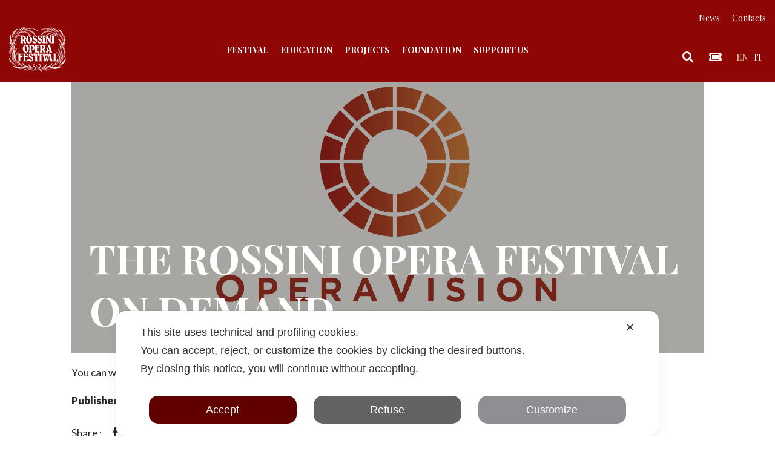

--- FILE ---
content_type: text/html; charset=UTF-8
request_url: https://www.rossinioperafestival.it/en/archive-news/the-rof-on-demand/
body_size: 26744
content:
<!DOCTYPE html>
<html lang="en-US">
<head>
    <meta charset="UTF-8">
    <meta name="viewport" content="width=device-width, initial-scale=1">
    <meta http-equiv="X-UA-Compatible" content="IE=edge">
    <link rel="profile" href="http://gmpg.org/xfn/11">
    <link rel="pingback" href="https://www.rossinioperafestival.it/xmlrpc.php">
<script class="map_advanced_shield" type="text/javascript" data-no-minify="1" data-no-optimize="1" data-no-defer="1" consent-skip-blocker="1" nowprocket data-cfasync="false">
var map_full_config={"config_origin":"myagileprivacy_native","mapx_ga4":0,"map_wl":0,"map_js_basedirectory":"https:\/\/www.rossinioperafestival.it\/wp-content\/plugins\/myagileprivacy\/local-cache\/my-agile-privacy\/","map_lang_code":"en","cookie_reset_timestamp":null,"cookie_api_key_remote_id_map_active":{"google_recaptcha":"map_cookie_74"},"cookie_api_key_remote_id_map_detectable":{"my_agile_pixel_ga":"map_cookie_407","google_tag_manager":"map_cookie_30","stape":"map_cookie_469","akamai":"map_cookie_79","ally_widget":"map_cookie_478","burst_statistics":"map_cookie_479","cloudinary":"map_cookie_446","font_awesome":"map_cookie_385","matomo_on_premise":"map_cookie_404","quic_cloud":"map_cookie_435","stripe":"map_cookie_388","tabnav":"map_cookie_480","vimeo":"map_cookie_31","vik_booking":"map_cookie_420","youtube":"map_cookie_25","google_analytics":"map_cookie_15","microsoft_ads":"map_cookie_66","active_campaign_site_tracking":"map_cookie_390","activecampaign_widget":"map_cookie_415","addtoany":"map_cookie_27","adobe_analytics":"map_cookie_86","adobe_fonts":"map_cookie_447","adroll":"map_cookie_96","amazon_advertising":"map_cookie_393","apple_pay":"map_cookie_442","sendinblue":"map_cookie_121","calendly":"map_cookie_403","capterra_badge":"map_cookie_454","capterra_tracking":"map_cookie_455","cleantalk":"map_cookie_461","climate_levels":"map_cookie_433","cloudflare_turnstile":"map_cookie_473","cloudflare_web_analytics":"map_cookie_439","crazyegg":"map_cookie_54","criteo":"map_cookie_9","disqus":"map_cookie_2","elfsight_widget":"map_cookie_476","facebook_like":"map_cookie_3","facebook_messenger":"map_cookie_384","facebook_remarketing":"map_cookie_43","fareharbor":"map_cookie_453","feedaty_widget":"map_cookie_460","getresponse":"map_cookie_163","google_audience_manager_audience_extension":"map_cookie_100","google_ads":"map_cookie_29","google_adsense":"map_cookie_12","googlefonts":"map_cookie_33","google_maps":"map_cookie_17","google_oauth":"map_cookie_481","google_pay":"map_cookie_443","google_translate_widget":"map_cookie_417","gravatar":"map_cookie_400","hcaptcha":"map_cookie_437","hearthis_widget":"map_cookie_457","hotel_cc":"map_cookie_434","hoteldoor":"map_cookie_471","hotjar":"map_cookie_136","hubspot_analytics":"map_cookie_283","hubspot_crm":"map_cookie_450","jetpack":"map_cookie_392","klaviyo":"map_cookie_463","sitewit":"map_cookie_448","landbot":"map_cookie_431","leadchampion":"map_cookie_472","leadforensics":"map_cookie_440","leadfeeder_tracking":"map_cookie_418","lead_rebel":"map_cookie_449","linkedin_ads":"map_cookie_396","linkedin_widget":"map_cookie_6","linkedin":"map_cookie_382","livechat":"map_cookie_42","madeep":"map_cookie_413","mailchimp_widget":"map_cookie_317","mailerlite_widget":"map_cookie_416","matomo_cloud":"map_cookie_405","metricool":"map_cookie_419","microsoft_clarity":"map_cookie_387","monetyzer":"map_cookie_428","mr_preno":"map_cookie_414","my_agile_pixel_fbq":"map_cookie_408","my_agile_pixel_tiktok":"map_cookie_409","Nexi":"map_cookie_445","nytroseo":"map_cookie_475","octorate":"map_cookie_412","onesignal":"map_cookie_430","open_street_map":"map_cookie_436","outbrain":"map_cookie_210","paypal":"map_cookie_172","pinterest_conversion_tag":"map_cookie_395","pinterest_social_widget":"map_cookie_422","plerdy":"map_cookie_464","poinzilla":"map_cookie_465","quantcast":"map_cookie_429","rolex":"map_cookie_432","satispay":"map_cookie_444","scalapay_widget":"map_cookie_470","sentry":"map_cookie_438","shinystat":"map_cookie_24","shopify_button":"map_cookie_458","simplybook":"map_cookie_425","sitebehaviour":"map_cookie_466","smartsuppchat":"map_cookie_424","smoobu_widget":"map_cookie_474","snazzy_maps":"map_cookie_423","soundcloud_widget":"map_cookie_401","statcounter":"map_cookie_462","bdow_all":"map_cookie_451","survey_monkey":"map_cookie_158","taboola":"map_cookie_220","tawkto_widget":"map_cookie_150","teads_pixel":"map_cookie_456","tik_tok_analytics":"map_cookie_452","tik_tok":"map_cookie_406","triptease":"map_cookie_399","trustindex_widget":"map_cookie_459","trustpilot_widget":"map_cookie_397","twitter_widget":"map_cookie_5","vdo_ai":"map_cookie_441","ve_interactive":"map_cookie_398","visitortracking":"map_cookie_467","localweb_messenger":"map_cookie_410","google_form_widget":"map_cookie_477","widget_instagram":"map_cookie_47","widget_jotform":"map_cookie_164","mapbox":"map_cookie_301","spotify_widget":"map_cookie_308","tidio_chat":"map_cookie_391","wisernotify":"map_cookie_468","wistia":"map_cookie_302","yandex_metrica":"map_cookie_389","zemanta":"map_cookie_427"},"cookie_api_key_remote_id_map_blocked_without_notification":[],"map_cookies_always_allowed":[],"cookie_api_key_friendly_name_map":{"google_recaptcha":{"desc":"Google reCAPTCHA","is_necessary":true},"my_agile_pixel_ga":{"desc":"My Agile Pixel - Google Analytics","is_necessary":true},"google_tag_manager":{"desc":"Google Tag Manager","is_necessary":true},"stape":{"desc":"Stape","is_necessary":true},"akamai":{"desc":"Akamai Content Delivery Network","is_necessary":true},"ally_widget":{"desc":"Ally","is_necessary":true},"burst_statistics":{"desc":"Burst Statistics","is_necessary":true},"cloudinary":{"desc":"Cloudinary","is_necessary":true},"font_awesome":{"desc":"Font Awesome","is_necessary":true},"matomo_on_premise":{"desc":"Matomo (On Premise)","is_necessary":true},"quic_cloud":{"desc":"QUIC.cloud","is_necessary":true},"stripe":{"desc":"Stripe","is_necessary":true},"tabnav":{"desc":"tabnav","is_necessary":true},"vimeo":{"desc":"Video Vimeo","is_necessary":true},"vik_booking":{"desc":"Vik Booking","is_necessary":true},"youtube":{"desc":"YouTube video widget","is_necessary":true},"google_analytics":{"desc":"Google Analytics","is_necessary":true},"microsoft_ads":{"desc":"Microsoft Advertising","is_necessary":true},"active_campaign_site_tracking":{"desc":"ActiveCampaign Site Tracking","is_necessary":true},"activecampaign_widget":{"desc":"ActiveCampaign widget","is_necessary":true},"addtoany":{"desc":"AddToAny","is_necessary":true},"adobe_analytics":{"desc":"Adobe Analytics","is_necessary":true},"adobe_fonts":{"desc":"Adobe Fonts","is_necessary":true},"adroll":{"desc":"AdRoll","is_necessary":true},"amazon_advertising":{"desc":"Amazon Advertising","is_necessary":true},"apple_pay":{"desc":"Apple Pay","is_necessary":true},"sendinblue":{"desc":"Brevo","is_necessary":true},"calendly":{"desc":"Calendly Widget","is_necessary":true},"capterra_badge":{"desc":"Capterra Badge","is_necessary":true},"capterra_tracking":{"desc":"Capterra Tracking","is_necessary":true},"cleantalk":{"desc":"CleanTalk","is_necessary":true},"climate_levels":{"desc":"Climate Levels","is_necessary":true},"cloudflare_turnstile":{"desc":"Cloudflare Turnstile","is_necessary":true},"cloudflare_web_analytics":{"desc":"Cloudflare Web Analytics","is_necessary":true},"crazyegg":{"desc":"Crazy Egg","is_necessary":true},"criteo":{"desc":"Criteo","is_necessary":true},"disqus":{"desc":"Disqus","is_necessary":true},"elfsight_widget":{"desc":"Elfsight Widget","is_necessary":true},"facebook_like":{"desc":"Facebook Like button and social widgets","is_necessary":true},"facebook_messenger":{"desc":"Facebook Messenger Chat","is_necessary":true},"facebook_remarketing":{"desc":"Facebook Remarketing","is_necessary":true},"fareharbor":{"desc":"FareHarbor","is_necessary":true},"feedaty_widget":{"desc":"Feedaty widget","is_necessary":true},"getresponse":{"desc":"GetResponse","is_necessary":true},"google_audience_manager_audience_extension":{"desc":"Google Ad Manager Audience Extension","is_necessary":true},"google_ads":{"desc":"Google Ads conversion tracking","is_necessary":true},"google_adsense":{"desc":"Google AdSense","is_necessary":true},"googlefonts":{"desc":"Google Fonts","is_necessary":true},"google_maps":{"desc":"Google Maps widget","is_necessary":true},"google_oauth":{"desc":"Google OAuth","is_necessary":true},"google_pay":{"desc":"Google Pay","is_necessary":true},"google_translate_widget":{"desc":"Google Translate Widget","is_necessary":true},"gravatar":{"desc":"Gravatar","is_necessary":true},"hcaptcha":{"desc":"hCaptcha","is_necessary":true},"hearthis_widget":{"desc":"hearthis.at Widget","is_necessary":true},"hotel_cc":{"desc":"Hotel.cc","is_necessary":true},"hoteldoor":{"desc":"Hoteldoor","is_necessary":true},"hotjar":{"desc":"Hotjar Heat Maps & Recordings","is_necessary":true},"hubspot_analytics":{"desc":"HubSpot Analytics","is_necessary":true},"hubspot_crm":{"desc":"HubSpot CRM","is_necessary":true},"jetpack":{"desc":"Jetpack","is_necessary":true},"klaviyo":{"desc":"Klaviyo","is_necessary":true},"sitewit":{"desc":"Kliken (Sitewit)","is_necessary":true},"landbot":{"desc":"Landbot","is_necessary":true},"leadchampion":{"desc":"Lead Champion","is_necessary":true},"leadforensics":{"desc":"Lead Forensics","is_necessary":true},"leadfeeder_tracking":{"desc":"Leadfeeder Tracking","is_necessary":true},"lead_rebel":{"desc":"leadREBEL","is_necessary":true},"linkedin_ads":{"desc":"LinkedIn Ads","is_necessary":true},"linkedin_widget":{"desc":"LinkedIn button and social widgets","is_necessary":true},"linkedin":{"desc":"LinkedIn Insight Tag","is_necessary":true},"livechat":{"desc":"LiveChat Widget","is_necessary":true},"madeep":{"desc":"Madeep","is_necessary":true},"mailchimp_widget":{"desc":"MailChimp Widget","is_necessary":true},"mailerlite_widget":{"desc":"MailerLite widget","is_necessary":true},"matomo_cloud":{"desc":"Matomo (Cloud)","is_necessary":true},"metricool":{"desc":"Metricool","is_necessary":true},"microsoft_clarity":{"desc":"Microsoft Clarity","is_necessary":true},"monetyzer":{"desc":"Monetyzer","is_necessary":true},"mr_preno":{"desc":"Mr PRENO","is_necessary":true},"my_agile_pixel_fbq":{"desc":"My Agile Pixel - Facebook Remarketing","is_necessary":true},"my_agile_pixel_tiktok":{"desc":"My Agile Pixel - TikTok Pixel","is_necessary":true},"Nexi":{"desc":"Nexi","is_necessary":true},"nytroseo":{"desc":"Nytro Seo","is_necessary":true},"octorate":{"desc":"Octorate","is_necessary":true},"onesignal":{"desc":"OneSignal","is_necessary":true},"open_street_map":{"desc":"Open Street Map","is_necessary":true},"outbrain":{"desc":"Outbrain","is_necessary":true},"paypal":{"desc":"PayPal button and widgets","is_necessary":true},"pinterest_conversion_tag":{"desc":"Pinterest Conversion Tag","is_necessary":true},"pinterest_social_widget":{"desc":"Pinterest \u201cPin it\u201d button and social widgets","is_necessary":true},"plerdy":{"desc":"Plerdy","is_necessary":true},"poinzilla":{"desc":"Poinzilla","is_necessary":true},"quantcast":{"desc":"Quantcast Advertise","is_necessary":true},"rolex":{"desc":"Rolex","is_necessary":true},"satispay":{"desc":"Satispay","is_necessary":true},"scalapay_widget":{"desc":"Scalapay","is_necessary":true},"sentry":{"desc":"Sentry","is_necessary":true},"shinystat":{"desc":"ShinyStat","is_necessary":true},"shopify_button":{"desc":"Shopify button and widgets","is_necessary":true},"simplybook":{"desc":"SimplyBook","is_necessary":true},"sitebehaviour":{"desc":"SiteBehaviour","is_necessary":true},"smartsuppchat":{"desc":"Smartsupp","is_necessary":true},"smoobu_widget":{"desc":"Smoobu","is_necessary":true},"snazzy_maps":{"desc":"Snazzy Maps","is_necessary":true},"soundcloud_widget":{"desc":"SoundCloud Widget","is_necessary":true},"statcounter":{"desc":"Statcounter","is_necessary":true},"bdow_all":{"desc":"SumoMe \/ Bdow","is_necessary":true},"survey_monkey":{"desc":"SurveyMonkey Widget","is_necessary":true},"taboola":{"desc":"Taboola","is_necessary":true},"tawkto_widget":{"desc":"Tawk.to Widget","is_necessary":true},"teads_pixel":{"desc":"Teads Universal Pixel","is_necessary":true},"tik_tok_analytics":{"desc":"TikTok Analytics","is_necessary":true},"tik_tok":{"desc":"TikTok Remarketing","is_necessary":true},"triptease":{"desc":"Triptease.io","is_necessary":true},"trustindex_widget":{"desc":"Trustindex widget","is_necessary":true},"trustpilot_widget":{"desc":"TrustPilot widget","is_necessary":true},"twitter_widget":{"desc":"Twitter - X Tweet button and social widgets","is_necessary":true},"vdo_ai":{"desc":"Vdo.ai","is_necessary":true},"ve_interactive":{"desc":"Ve Interactive","is_necessary":true},"visitortracking":{"desc":"VisitorTracking","is_necessary":true},"localweb_messenger":{"desc":"Web Instant Messenger","is_necessary":true},"google_form_widget":{"desc":"Widget Google Form","is_necessary":true},"widget_instagram":{"desc":"Widget Instagram","is_necessary":true},"widget_jotform":{"desc":"Widget JotForm","is_necessary":true},"mapbox":{"desc":"Widget Mapbox","is_necessary":true},"spotify_widget":{"desc":"Widget Spotify","is_necessary":true},"tidio_chat":{"desc":"Widget Tidio Live Chat","is_necessary":true},"wisernotify":{"desc":"Wisernotify","is_necessary":true},"wistia":{"desc":"Wistia","is_necessary":true},"yandex_metrica":{"desc":"Yandex Metrica","is_necessary":true},"zemanta":{"desc":"Zemanta","is_necessary":true}},"cookie_api_key_not_to_block":["google_recaptcha"],"enforce_youtube_privacy":0,"enforce_youtube_privacy_v2":0,"video_advanced_privacy":1,"manifest_assoc":{"purposes-lv.json":{"filename":"purposes-lv-1.0.22.json","version":"1.0.22"},"cookie-shield.js":{"filename":"cookie-shield-1.3.71.js","version":"1.3.71"},"purposes-sr.json":{"filename":"purposes-sr-1.0.22.json","version":"1.0.22"},"purposes-nl.json":{"filename":"purposes-nl-1.0.22.json","version":"1.0.22"},"common-tr.json":{"filename":"common-tr-1.0.22.json","version":"1.0.22"},"common-no.json":{"filename":"common-no-1.0.22.json","version":"1.0.22"},"purposes-de.json":{"filename":"purposes-de-1.0.22.json","version":"1.0.22"},"purposes-cs.json":{"filename":"purposes-cs-1.0.22.json","version":"1.0.22"},"common-sq.json":{"filename":"common-sq-1.0.22.json","version":"1.0.22"},"common-hr.json":{"filename":"common-hr-1.0.22.json","version":"1.0.22"},"common-bg.json":{"filename":"common-bg-1.0.22.json","version":"1.0.22"},"purposes-bs.json":{"filename":"purposes-bs-1.0.22.json","version":"1.0.22"},"common-sl.json":{"filename":"common-sl-1.0.22.json","version":"1.0.22"},"common-el.json":{"filename":"common-el-1.0.22.json","version":"1.0.22"},"purposes-sv.json":{"filename":"purposes-sv-1.0.22.json","version":"1.0.22"},"purposes-ca.json":{"filename":"purposes-ca-1.0.22.json","version":"1.0.22"},"common-mk.json":{"filename":"common-mk-1.0.22.json","version":"1.0.22"},"common-ro.json":{"filename":"common-ro-1.0.22.json","version":"1.0.22"},"purposes-uk.json":{"filename":"purposes-uk-1.0.22.json","version":"1.0.22"},"purposes-sl.json":{"filename":"purposes-sl-1.0.22.json","version":"1.0.22"},"common-da.json":{"filename":"common-da-1.0.22.json","version":"1.0.22"},"purposes-es.json":{"filename":"purposes-es-1.0.22.json","version":"1.0.22"},"purposes-et.json":{"filename":"purposes-et-1.0.22.json","version":"1.0.22"},"purposes-no.json":{"filename":"purposes-no-1.0.22.json","version":"1.0.22"},"common-it.json":{"filename":"common-it-1.0.22.json","version":"1.0.22"},"purposes-da.json":{"filename":"purposes-da-1.0.22.json","version":"1.0.22"},"common-es.json":{"filename":"common-es-1.0.22.json","version":"1.0.22"},"purposes-hu.json":{"filename":"purposes-hu-1.0.22.json","version":"1.0.22"},"purposes-pl.json":{"filename":"purposes-pl-1.0.22.json","version":"1.0.22"},"purposes-el.json":{"filename":"purposes-el-1.0.22.json","version":"1.0.22"},"MyAgilePrivacyIabTCF.js":{"filename":"MyAgilePrivacyIabTCF-1.0.22.js","version":"1.0.22"},"common-nl.json":{"filename":"common-nl-1.0.22.json","version":"1.0.22"},"purposes-fi.json":{"filename":"purposes-fi-1.0.22.json","version":"1.0.22"},"common-en.json":{"filename":"common-en-1.0.22.json","version":"1.0.22"},"purposes-pt.json":{"filename":"purposes-pt-1.0.22.json","version":"1.0.22"},"common-fi.json":{"filename":"common-fi-1.0.22.json","version":"1.0.22"},"common-sr.json":{"filename":"common-sr-1.0.22.json","version":"1.0.22"},"common-et.json":{"filename":"common-et-1.0.22.json","version":"1.0.22"},"common-pl.json":{"filename":"common-pl-1.0.22.json","version":"1.0.22"},"purposes-sq.json":{"filename":"purposes-sq-1.0.22.json","version":"1.0.22"},"common-cs.json":{"filename":"common-cs-1.0.22.json","version":"1.0.22"},"common-pt.json":{"filename":"common-pt-1.0.22.json","version":"1.0.22"},"common-hu.json":{"filename":"common-hu-1.0.22.json","version":"1.0.22"},"common-lv.json":{"filename":"common-lv-1.0.22.json","version":"1.0.22"},"vendor-list.json":{"filename":"vendor-list-1.0.22.json","version":"1.0.22"},"purposes-ro.json":{"filename":"purposes-ro-1.0.22.json","version":"1.0.22"},"common-sk.json":{"filename":"common-sk-1.0.22.json","version":"1.0.22"},"purposes-tr.json":{"filename":"purposes-tr-1.0.22.json","version":"1.0.22"},"common-bs.json":{"filename":"common-bs-1.0.22.json","version":"1.0.22"},"purposes-bg.json":{"filename":"purposes-bg-1.0.22.json","version":"1.0.22"},"purposes-hr.json":{"filename":"purposes-hr-1.0.22.json","version":"1.0.22"},"common-sv.json":{"filename":"common-sv-1.0.22.json","version":"1.0.22"},"googleVendors.json":{"filename":"googleVendors-1.0.22.json","version":"1.0.22"},"common-uk.json":{"filename":"common-uk-1.0.22.json","version":"1.0.22"},"purposes-ru.json":{"filename":"purposes-ru-1.0.22.json","version":"1.0.22"},"purposes-lt.json":{"filename":"purposes-lt-1.0.22.json","version":"1.0.22"},"common-lt.json":{"filename":"common-lt-1.0.22.json","version":"1.0.22"},"common-ru.json":{"filename":"common-ru-1.0.22.json","version":"1.0.22"},"purposes-en.json":{"filename":"purposes-en-1.0.22.json","version":"1.0.22"},"common-ca.json":{"filename":"common-ca-1.0.22.json","version":"1.0.22"},"purposes-mk.json":{"filename":"purposes-mk-1.0.22.json","version":"1.0.22"},"common-de.json":{"filename":"common-de-1.0.22.json","version":"1.0.22"},"purposes-fr.json":{"filename":"purposes-fr-1.0.22.json","version":"1.0.22"},"common-fr.json":{"filename":"common-fr-1.0.22.json","version":"1.0.22"},"purposes-sk.json":{"filename":"purposes-sk-1.0.22.json","version":"1.0.22"},"purposes-it.json":{"filename":"purposes-it-1.0.22.json","version":"1.0.22"}},"js_shield_url":"https:\/\/www.rossinioperafestival.it\/wp-content\/plugins\/myagileprivacy\/local-cache\/my-agile-privacy\/cookie-shield-1.3.71.js","main_frontend_js":"https:\/\/www.rossinioperafestival.it\/wp-content\/plugins\/myagileprivacy\/frontend\/js\/plain\/my-agile-privacy-frontend.min.js","frontend_css":["https:\/\/www.rossinioperafestival.it\/wp-content\/plugins\/myagileprivacy\/frontend\/css\/my-agile-privacy-reset.min.css","https:\/\/www.rossinioperafestival.it\/wp-content\/plugins\/myagileprivacy\/frontend\/css\/animate.min.css","https:\/\/www.rossinioperafestival.it\/wp-content\/plugins\/myagileprivacy\/frontend\/css\/my-agile-privacy-frontend.min.css"],"load_iab_tcf":false,"iab_tcf_script_url":null,"enable_microsoft_cmode":null,"cmode_microsoft_default_consent_obj":null,"enable_clarity_cmode":null,"cmode_clarity_default_consent_obj":null,"enable_cmode_v2":null,"cmode_v2_implementation_type":null,"enable_cmode_url_passthrough":null,"cmode_v2_forced_off_ga4_advanced":null,"cmode_v2_default_consent_obj":null,"cmode_v2_js_on_error":true,"shield_added_pattern":{"js_patterns_src":[]},"early_gcmode":true,"frontend_regulation":"opt-in"};

</script>
<script class="map_advanced_shield" type="text/javascript" src="https://www.rossinioperafestival.it/wp-content/plugins/myagileprivacy/local-cache/my-agile-privacy/cookie-shield-1.3.71.js" data-no-minify="1" data-no-optimize="1" data-no-defer="1" consent-skip-blocker="1" nowprocket data-cfasync="false"></script>
<meta name='robots' content='index, follow, max-image-preview:large, max-snippet:-1, max-video-preview:-1' />

<!-- Google Tag Manager by PYS -->
    <script data-cfasync="false" data-pagespeed-no-defer>
	    window.dataLayerPYS = window.dataLayerPYS || [];
	</script>
<!-- End Google Tag Manager by PYS -->
	<!-- This site is optimized with the Yoast SEO plugin v26.7 - https://yoast.com/wordpress/plugins/seo/ -->
	<title>The Rossini Opera Festival on demand - ROF</title>
	<meta name="description" content="You can watch Rossini Opera Festival on the following on demand platforms clicking here." />
	<link rel="canonical" href="https://www.rossinioperafestival.it/en/archive-news/the-rof-on-demand/" />
	<meta property="og:locale" content="en_US" />
	<meta property="og:type" content="article" />
	<meta property="og:title" content="The Rossini Opera Festival on demand - ROF" />
	<meta property="og:description" content="You can watch Rossini Opera Festival on several on demand platforms: OperaVision, RaiPlay..." />
	<meta property="og:url" content="https://www.rossinioperafestival.it/en/archive-news/the-rof-on-demand/" />
	<meta property="og:site_name" content="Rossini Opera Festival" />
	<meta property="article:modified_time" content="2022-11-29T15:59:17+00:00" />
	<meta property="og:image" content="https://www.rossinioperafestival.it/wp-content/uploads/operavisioncover1920.png" />
	<meta property="og:image:width" content="1920" />
	<meta property="og:image:height" content="960" />
	<meta property="og:image:type" content="image/png" />
	<meta name="twitter:card" content="summary_large_image" />
	<meta name="twitter:label1" content="Est. reading time" />
	<meta name="twitter:data1" content="1 minute" />
	<script type="application/ld+json" class="yoast-schema-graph">{"@context":"https://schema.org","@graph":[{"@type":"WebPage","@id":"https://www.rossinioperafestival.it/en/archive-news/the-rof-on-demand/","url":"https://www.rossinioperafestival.it/en/archive-news/the-rof-on-demand/","name":"The Rossini Opera Festival on demand - ROF","isPartOf":{"@id":"https://www.rossinioperafestival.it/en/#website"},"primaryImageOfPage":{"@id":"https://www.rossinioperafestival.it/en/archive-news/the-rof-on-demand/#primaryimage"},"image":{"@id":"https://www.rossinioperafestival.it/en/archive-news/the-rof-on-demand/#primaryimage"},"thumbnailUrl":"https://www.rossinioperafestival.it/wp-content/uploads/operavisioncover1920.png","datePublished":"2022-11-04T16:12:48+00:00","dateModified":"2022-11-29T15:59:17+00:00","breadcrumb":{"@id":"https://www.rossinioperafestival.it/en/archive-news/the-rof-on-demand/#breadcrumb"},"inLanguage":"en-US","potentialAction":[{"@type":"ReadAction","target":["https://www.rossinioperafestival.it/en/archive-news/the-rof-on-demand/"]}]},{"@type":"ImageObject","inLanguage":"en-US","@id":"https://www.rossinioperafestival.it/en/archive-news/the-rof-on-demand/#primaryimage","url":"https://www.rossinioperafestival.it/wp-content/uploads/operavisioncover1920.png","contentUrl":"https://www.rossinioperafestival.it/wp-content/uploads/operavisioncover1920.png","width":1920,"height":960},{"@type":"BreadcrumbList","@id":"https://www.rossinioperafestival.it/en/archive-news/the-rof-on-demand/#breadcrumb","itemListElement":[{"@type":"ListItem","position":1,"name":"Home","item":"https://www.rossinioperafestival.it/en/"},{"@type":"ListItem","position":2,"name":"News","item":"https://www.rossinioperafestival.it/en/archive-news/"},{"@type":"ListItem","position":3,"name":"The Rossini Opera Festival on demand"}]},{"@type":"WebSite","@id":"https://www.rossinioperafestival.it/en/#website","url":"https://www.rossinioperafestival.it/en/","name":"Rossini Opera Festival","description":"Rossini Opera Festival","publisher":{"@id":"https://www.rossinioperafestival.it/en/#organization"},"potentialAction":[{"@type":"SearchAction","target":{"@type":"EntryPoint","urlTemplate":"https://www.rossinioperafestival.it/en/?s={search_term_string}"},"query-input":{"@type":"PropertyValueSpecification","valueRequired":true,"valueName":"search_term_string"}}],"inLanguage":"en-US"},{"@type":"Organization","@id":"https://www.rossinioperafestival.it/en/#organization","name":"Rossini Opera Festival","url":"https://www.rossinioperafestival.it/en/","logo":{"@type":"ImageObject","inLanguage":"en-US","@id":"https://www.rossinioperafestival.it/en/#/schema/logo/image/","url":"https://www.rossinioperafestival.it/wp-content/uploads/logo_rof.svg","contentUrl":"https://www.rossinioperafestival.it/wp-content/uploads/logo_rof.svg","caption":"Rossini Opera Festival"},"image":{"@id":"https://www.rossinioperafestival.it/en/#/schema/logo/image/"}}]}</script>
	<!-- / Yoast SEO plugin. -->


<script type='application/javascript'  id='pys-version-script'>console.log('PixelYourSite Free version 11.1.5.2');</script>
<link rel='dns-prefetch' href='//use.fontawesome.com' />
<link rel="alternate" type="application/rss+xml" title="Rossini Opera Festival &raquo; Feed" href="https://www.rossinioperafestival.it/en/feed/" />
<link rel="alternate" type="application/rss+xml" title="Rossini Opera Festival &raquo; Comments Feed" href="https://www.rossinioperafestival.it/en/comments/feed/" />
<link rel="alternate" title="oEmbed (JSON)" type="application/json+oembed" href="https://www.rossinioperafestival.it/en/wp-json/oembed/1.0/embed?url=https%3A%2F%2Fwww.rossinioperafestival.it%2Fen%2Farchive-news%2Fthe-rof-on-demand%2F" />
<link rel="alternate" title="oEmbed (XML)" type="text/xml+oembed" href="https://www.rossinioperafestival.it/en/wp-json/oembed/1.0/embed?url=https%3A%2F%2Fwww.rossinioperafestival.it%2Fen%2Farchive-news%2Fthe-rof-on-demand%2F&#038;format=xml" />
<style id='wp-img-auto-sizes-contain-inline-css' type='text/css'>
img:is([sizes=auto i],[sizes^="auto," i]){contain-intrinsic-size:3000px 1500px}
/*# sourceURL=wp-img-auto-sizes-contain-inline-css */
</style>
<link rel='stylesheet' id='formidable-css' href='https://www.rossinioperafestival.it/wp-content/plugins/formidable/css/formidableforms.css?ver=1191212' type='text/css' media='all' />
<link rel='stylesheet' id='my-agile-privacy-reset-css' href='https://www.rossinioperafestival.it/wp-content/plugins/myagileprivacy/frontend/css/my-agile-privacy-reset.min.css?ver=3.2.5' type='text/css' media='all' />
<link rel='stylesheet' id='my-agile-privacy-animate-css' href='https://www.rossinioperafestival.it/wp-content/plugins/myagileprivacy/frontend/css/animate.min.css?ver=3.2.5' type='text/css' media='all' />
<link rel='stylesheet' id='my-agile-privacy-css' href='https://www.rossinioperafestival.it/wp-content/plugins/myagileprivacy/frontend/css/my-agile-privacy-frontend.min.css?ver=3.2.5' type='text/css' media='all' />
<style id='wp-emoji-styles-inline-css' type='text/css'>

	img.wp-smiley, img.emoji {
		display: inline !important;
		border: none !important;
		box-shadow: none !important;
		height: 1em !important;
		width: 1em !important;
		margin: 0 0.07em !important;
		vertical-align: -0.1em !important;
		background: none !important;
		padding: 0 !important;
	}
/*# sourceURL=wp-emoji-styles-inline-css */
</style>
<link rel='stylesheet' id='wp-block-library-css' href='https://www.rossinioperafestival.it/wp-includes/css/dist/block-library/style.min.css?ver=6.9' type='text/css' media='all' />
<style id='wp-block-image-inline-css' type='text/css'>
.wp-block-image>a,.wp-block-image>figure>a{display:inline-block}.wp-block-image img{box-sizing:border-box;height:auto;max-width:100%;vertical-align:bottom}@media not (prefers-reduced-motion){.wp-block-image img.hide{visibility:hidden}.wp-block-image img.show{animation:show-content-image .4s}}.wp-block-image[style*=border-radius] img,.wp-block-image[style*=border-radius]>a{border-radius:inherit}.wp-block-image.has-custom-border img{box-sizing:border-box}.wp-block-image.aligncenter{text-align:center}.wp-block-image.alignfull>a,.wp-block-image.alignwide>a{width:100%}.wp-block-image.alignfull img,.wp-block-image.alignwide img{height:auto;width:100%}.wp-block-image .aligncenter,.wp-block-image .alignleft,.wp-block-image .alignright,.wp-block-image.aligncenter,.wp-block-image.alignleft,.wp-block-image.alignright{display:table}.wp-block-image .aligncenter>figcaption,.wp-block-image .alignleft>figcaption,.wp-block-image .alignright>figcaption,.wp-block-image.aligncenter>figcaption,.wp-block-image.alignleft>figcaption,.wp-block-image.alignright>figcaption{caption-side:bottom;display:table-caption}.wp-block-image .alignleft{float:left;margin:.5em 1em .5em 0}.wp-block-image .alignright{float:right;margin:.5em 0 .5em 1em}.wp-block-image .aligncenter{margin-left:auto;margin-right:auto}.wp-block-image :where(figcaption){margin-bottom:1em;margin-top:.5em}.wp-block-image.is-style-circle-mask img{border-radius:9999px}@supports ((-webkit-mask-image:none) or (mask-image:none)) or (-webkit-mask-image:none){.wp-block-image.is-style-circle-mask img{border-radius:0;-webkit-mask-image:url('data:image/svg+xml;utf8,<svg viewBox="0 0 100 100" xmlns="http://www.w3.org/2000/svg"><circle cx="50" cy="50" r="50"/></svg>');mask-image:url('data:image/svg+xml;utf8,<svg viewBox="0 0 100 100" xmlns="http://www.w3.org/2000/svg"><circle cx="50" cy="50" r="50"/></svg>');mask-mode:alpha;-webkit-mask-position:center;mask-position:center;-webkit-mask-repeat:no-repeat;mask-repeat:no-repeat;-webkit-mask-size:contain;mask-size:contain}}:root :where(.wp-block-image.is-style-rounded img,.wp-block-image .is-style-rounded img){border-radius:9999px}.wp-block-image figure{margin:0}.wp-lightbox-container{display:flex;flex-direction:column;position:relative}.wp-lightbox-container img{cursor:zoom-in}.wp-lightbox-container img:hover+button{opacity:1}.wp-lightbox-container button{align-items:center;backdrop-filter:blur(16px) saturate(180%);background-color:#5a5a5a40;border:none;border-radius:4px;cursor:zoom-in;display:flex;height:20px;justify-content:center;opacity:0;padding:0;position:absolute;right:16px;text-align:center;top:16px;width:20px;z-index:100}@media not (prefers-reduced-motion){.wp-lightbox-container button{transition:opacity .2s ease}}.wp-lightbox-container button:focus-visible{outline:3px auto #5a5a5a40;outline:3px auto -webkit-focus-ring-color;outline-offset:3px}.wp-lightbox-container button:hover{cursor:pointer;opacity:1}.wp-lightbox-container button:focus{opacity:1}.wp-lightbox-container button:focus,.wp-lightbox-container button:hover,.wp-lightbox-container button:not(:hover):not(:active):not(.has-background){background-color:#5a5a5a40;border:none}.wp-lightbox-overlay{box-sizing:border-box;cursor:zoom-out;height:100vh;left:0;overflow:hidden;position:fixed;top:0;visibility:hidden;width:100%;z-index:100000}.wp-lightbox-overlay .close-button{align-items:center;cursor:pointer;display:flex;justify-content:center;min-height:40px;min-width:40px;padding:0;position:absolute;right:calc(env(safe-area-inset-right) + 16px);top:calc(env(safe-area-inset-top) + 16px);z-index:5000000}.wp-lightbox-overlay .close-button:focus,.wp-lightbox-overlay .close-button:hover,.wp-lightbox-overlay .close-button:not(:hover):not(:active):not(.has-background){background:none;border:none}.wp-lightbox-overlay .lightbox-image-container{height:var(--wp--lightbox-container-height);left:50%;overflow:hidden;position:absolute;top:50%;transform:translate(-50%,-50%);transform-origin:top left;width:var(--wp--lightbox-container-width);z-index:9999999999}.wp-lightbox-overlay .wp-block-image{align-items:center;box-sizing:border-box;display:flex;height:100%;justify-content:center;margin:0;position:relative;transform-origin:0 0;width:100%;z-index:3000000}.wp-lightbox-overlay .wp-block-image img{height:var(--wp--lightbox-image-height);min-height:var(--wp--lightbox-image-height);min-width:var(--wp--lightbox-image-width);width:var(--wp--lightbox-image-width)}.wp-lightbox-overlay .wp-block-image figcaption{display:none}.wp-lightbox-overlay button{background:none;border:none}.wp-lightbox-overlay .scrim{background-color:#fff;height:100%;opacity:.9;position:absolute;width:100%;z-index:2000000}.wp-lightbox-overlay.active{visibility:visible}@media not (prefers-reduced-motion){.wp-lightbox-overlay.active{animation:turn-on-visibility .25s both}.wp-lightbox-overlay.active img{animation:turn-on-visibility .35s both}.wp-lightbox-overlay.show-closing-animation:not(.active){animation:turn-off-visibility .35s both}.wp-lightbox-overlay.show-closing-animation:not(.active) img{animation:turn-off-visibility .25s both}.wp-lightbox-overlay.zoom.active{animation:none;opacity:1;visibility:visible}.wp-lightbox-overlay.zoom.active .lightbox-image-container{animation:lightbox-zoom-in .4s}.wp-lightbox-overlay.zoom.active .lightbox-image-container img{animation:none}.wp-lightbox-overlay.zoom.active .scrim{animation:turn-on-visibility .4s forwards}.wp-lightbox-overlay.zoom.show-closing-animation:not(.active){animation:none}.wp-lightbox-overlay.zoom.show-closing-animation:not(.active) .lightbox-image-container{animation:lightbox-zoom-out .4s}.wp-lightbox-overlay.zoom.show-closing-animation:not(.active) .lightbox-image-container img{animation:none}.wp-lightbox-overlay.zoom.show-closing-animation:not(.active) .scrim{animation:turn-off-visibility .4s forwards}}@keyframes show-content-image{0%{visibility:hidden}99%{visibility:hidden}to{visibility:visible}}@keyframes turn-on-visibility{0%{opacity:0}to{opacity:1}}@keyframes turn-off-visibility{0%{opacity:1;visibility:visible}99%{opacity:0;visibility:visible}to{opacity:0;visibility:hidden}}@keyframes lightbox-zoom-in{0%{transform:translate(calc((-100vw + var(--wp--lightbox-scrollbar-width))/2 + var(--wp--lightbox-initial-left-position)),calc(-50vh + var(--wp--lightbox-initial-top-position))) scale(var(--wp--lightbox-scale))}to{transform:translate(-50%,-50%) scale(1)}}@keyframes lightbox-zoom-out{0%{transform:translate(-50%,-50%) scale(1);visibility:visible}99%{visibility:visible}to{transform:translate(calc((-100vw + var(--wp--lightbox-scrollbar-width))/2 + var(--wp--lightbox-initial-left-position)),calc(-50vh + var(--wp--lightbox-initial-top-position))) scale(var(--wp--lightbox-scale));visibility:hidden}}
/*# sourceURL=https://www.rossinioperafestival.it/wp-includes/blocks/image/style.min.css */
</style>
<style id='global-styles-inline-css' type='text/css'>
:root{--wp--preset--aspect-ratio--square: 1;--wp--preset--aspect-ratio--4-3: 4/3;--wp--preset--aspect-ratio--3-4: 3/4;--wp--preset--aspect-ratio--3-2: 3/2;--wp--preset--aspect-ratio--2-3: 2/3;--wp--preset--aspect-ratio--16-9: 16/9;--wp--preset--aspect-ratio--9-16: 9/16;--wp--preset--color--black: #000000;--wp--preset--color--cyan-bluish-gray: #abb8c3;--wp--preset--color--white: #ffffff;--wp--preset--color--pale-pink: #f78da7;--wp--preset--color--vivid-red: #cf2e2e;--wp--preset--color--luminous-vivid-orange: #ff6900;--wp--preset--color--luminous-vivid-amber: #fcb900;--wp--preset--color--light-green-cyan: #7bdcb5;--wp--preset--color--vivid-green-cyan: #00d084;--wp--preset--color--pale-cyan-blue: #8ed1fc;--wp--preset--color--vivid-cyan-blue: #0693e3;--wp--preset--color--vivid-purple: #9b51e0;--wp--preset--gradient--vivid-cyan-blue-to-vivid-purple: linear-gradient(135deg,rgb(6,147,227) 0%,rgb(155,81,224) 100%);--wp--preset--gradient--light-green-cyan-to-vivid-green-cyan: linear-gradient(135deg,rgb(122,220,180) 0%,rgb(0,208,130) 100%);--wp--preset--gradient--luminous-vivid-amber-to-luminous-vivid-orange: linear-gradient(135deg,rgb(252,185,0) 0%,rgb(255,105,0) 100%);--wp--preset--gradient--luminous-vivid-orange-to-vivid-red: linear-gradient(135deg,rgb(255,105,0) 0%,rgb(207,46,46) 100%);--wp--preset--gradient--very-light-gray-to-cyan-bluish-gray: linear-gradient(135deg,rgb(238,238,238) 0%,rgb(169,184,195) 100%);--wp--preset--gradient--cool-to-warm-spectrum: linear-gradient(135deg,rgb(74,234,220) 0%,rgb(151,120,209) 20%,rgb(207,42,186) 40%,rgb(238,44,130) 60%,rgb(251,105,98) 80%,rgb(254,248,76) 100%);--wp--preset--gradient--blush-light-purple: linear-gradient(135deg,rgb(255,206,236) 0%,rgb(152,150,240) 100%);--wp--preset--gradient--blush-bordeaux: linear-gradient(135deg,rgb(254,205,165) 0%,rgb(254,45,45) 50%,rgb(107,0,62) 100%);--wp--preset--gradient--luminous-dusk: linear-gradient(135deg,rgb(255,203,112) 0%,rgb(199,81,192) 50%,rgb(65,88,208) 100%);--wp--preset--gradient--pale-ocean: linear-gradient(135deg,rgb(255,245,203) 0%,rgb(182,227,212) 50%,rgb(51,167,181) 100%);--wp--preset--gradient--electric-grass: linear-gradient(135deg,rgb(202,248,128) 0%,rgb(113,206,126) 100%);--wp--preset--gradient--midnight: linear-gradient(135deg,rgb(2,3,129) 0%,rgb(40,116,252) 100%);--wp--preset--font-size--small: 13px;--wp--preset--font-size--medium: 20px;--wp--preset--font-size--large: 36px;--wp--preset--font-size--x-large: 42px;--wp--preset--spacing--20: 0.44rem;--wp--preset--spacing--30: 0.67rem;--wp--preset--spacing--40: 1rem;--wp--preset--spacing--50: 1.5rem;--wp--preset--spacing--60: 2.25rem;--wp--preset--spacing--70: 3.38rem;--wp--preset--spacing--80: 5.06rem;--wp--preset--shadow--natural: 6px 6px 9px rgba(0, 0, 0, 0.2);--wp--preset--shadow--deep: 12px 12px 50px rgba(0, 0, 0, 0.4);--wp--preset--shadow--sharp: 6px 6px 0px rgba(0, 0, 0, 0.2);--wp--preset--shadow--outlined: 6px 6px 0px -3px rgb(255, 255, 255), 6px 6px rgb(0, 0, 0);--wp--preset--shadow--crisp: 6px 6px 0px rgb(0, 0, 0);}:where(.is-layout-flex){gap: 0.5em;}:where(.is-layout-grid){gap: 0.5em;}body .is-layout-flex{display: flex;}.is-layout-flex{flex-wrap: wrap;align-items: center;}.is-layout-flex > :is(*, div){margin: 0;}body .is-layout-grid{display: grid;}.is-layout-grid > :is(*, div){margin: 0;}:where(.wp-block-columns.is-layout-flex){gap: 2em;}:where(.wp-block-columns.is-layout-grid){gap: 2em;}:where(.wp-block-post-template.is-layout-flex){gap: 1.25em;}:where(.wp-block-post-template.is-layout-grid){gap: 1.25em;}.has-black-color{color: var(--wp--preset--color--black) !important;}.has-cyan-bluish-gray-color{color: var(--wp--preset--color--cyan-bluish-gray) !important;}.has-white-color{color: var(--wp--preset--color--white) !important;}.has-pale-pink-color{color: var(--wp--preset--color--pale-pink) !important;}.has-vivid-red-color{color: var(--wp--preset--color--vivid-red) !important;}.has-luminous-vivid-orange-color{color: var(--wp--preset--color--luminous-vivid-orange) !important;}.has-luminous-vivid-amber-color{color: var(--wp--preset--color--luminous-vivid-amber) !important;}.has-light-green-cyan-color{color: var(--wp--preset--color--light-green-cyan) !important;}.has-vivid-green-cyan-color{color: var(--wp--preset--color--vivid-green-cyan) !important;}.has-pale-cyan-blue-color{color: var(--wp--preset--color--pale-cyan-blue) !important;}.has-vivid-cyan-blue-color{color: var(--wp--preset--color--vivid-cyan-blue) !important;}.has-vivid-purple-color{color: var(--wp--preset--color--vivid-purple) !important;}.has-black-background-color{background-color: var(--wp--preset--color--black) !important;}.has-cyan-bluish-gray-background-color{background-color: var(--wp--preset--color--cyan-bluish-gray) !important;}.has-white-background-color{background-color: var(--wp--preset--color--white) !important;}.has-pale-pink-background-color{background-color: var(--wp--preset--color--pale-pink) !important;}.has-vivid-red-background-color{background-color: var(--wp--preset--color--vivid-red) !important;}.has-luminous-vivid-orange-background-color{background-color: var(--wp--preset--color--luminous-vivid-orange) !important;}.has-luminous-vivid-amber-background-color{background-color: var(--wp--preset--color--luminous-vivid-amber) !important;}.has-light-green-cyan-background-color{background-color: var(--wp--preset--color--light-green-cyan) !important;}.has-vivid-green-cyan-background-color{background-color: var(--wp--preset--color--vivid-green-cyan) !important;}.has-pale-cyan-blue-background-color{background-color: var(--wp--preset--color--pale-cyan-blue) !important;}.has-vivid-cyan-blue-background-color{background-color: var(--wp--preset--color--vivid-cyan-blue) !important;}.has-vivid-purple-background-color{background-color: var(--wp--preset--color--vivid-purple) !important;}.has-black-border-color{border-color: var(--wp--preset--color--black) !important;}.has-cyan-bluish-gray-border-color{border-color: var(--wp--preset--color--cyan-bluish-gray) !important;}.has-white-border-color{border-color: var(--wp--preset--color--white) !important;}.has-pale-pink-border-color{border-color: var(--wp--preset--color--pale-pink) !important;}.has-vivid-red-border-color{border-color: var(--wp--preset--color--vivid-red) !important;}.has-luminous-vivid-orange-border-color{border-color: var(--wp--preset--color--luminous-vivid-orange) !important;}.has-luminous-vivid-amber-border-color{border-color: var(--wp--preset--color--luminous-vivid-amber) !important;}.has-light-green-cyan-border-color{border-color: var(--wp--preset--color--light-green-cyan) !important;}.has-vivid-green-cyan-border-color{border-color: var(--wp--preset--color--vivid-green-cyan) !important;}.has-pale-cyan-blue-border-color{border-color: var(--wp--preset--color--pale-cyan-blue) !important;}.has-vivid-cyan-blue-border-color{border-color: var(--wp--preset--color--vivid-cyan-blue) !important;}.has-vivid-purple-border-color{border-color: var(--wp--preset--color--vivid-purple) !important;}.has-vivid-cyan-blue-to-vivid-purple-gradient-background{background: var(--wp--preset--gradient--vivid-cyan-blue-to-vivid-purple) !important;}.has-light-green-cyan-to-vivid-green-cyan-gradient-background{background: var(--wp--preset--gradient--light-green-cyan-to-vivid-green-cyan) !important;}.has-luminous-vivid-amber-to-luminous-vivid-orange-gradient-background{background: var(--wp--preset--gradient--luminous-vivid-amber-to-luminous-vivid-orange) !important;}.has-luminous-vivid-orange-to-vivid-red-gradient-background{background: var(--wp--preset--gradient--luminous-vivid-orange-to-vivid-red) !important;}.has-very-light-gray-to-cyan-bluish-gray-gradient-background{background: var(--wp--preset--gradient--very-light-gray-to-cyan-bluish-gray) !important;}.has-cool-to-warm-spectrum-gradient-background{background: var(--wp--preset--gradient--cool-to-warm-spectrum) !important;}.has-blush-light-purple-gradient-background{background: var(--wp--preset--gradient--blush-light-purple) !important;}.has-blush-bordeaux-gradient-background{background: var(--wp--preset--gradient--blush-bordeaux) !important;}.has-luminous-dusk-gradient-background{background: var(--wp--preset--gradient--luminous-dusk) !important;}.has-pale-ocean-gradient-background{background: var(--wp--preset--gradient--pale-ocean) !important;}.has-electric-grass-gradient-background{background: var(--wp--preset--gradient--electric-grass) !important;}.has-midnight-gradient-background{background: var(--wp--preset--gradient--midnight) !important;}.has-small-font-size{font-size: var(--wp--preset--font-size--small) !important;}.has-medium-font-size{font-size: var(--wp--preset--font-size--medium) !important;}.has-large-font-size{font-size: var(--wp--preset--font-size--large) !important;}.has-x-large-font-size{font-size: var(--wp--preset--font-size--x-large) !important;}
/*# sourceURL=global-styles-inline-css */
</style>

<style id='classic-theme-styles-inline-css' type='text/css'>
/*! This file is auto-generated */
.wp-block-button__link{color:#fff;background-color:#32373c;border-radius:9999px;box-shadow:none;text-decoration:none;padding:calc(.667em + 2px) calc(1.333em + 2px);font-size:1.125em}.wp-block-file__button{background:#32373c;color:#fff;text-decoration:none}
/*# sourceURL=/wp-includes/css/classic-themes.min.css */
</style>
<link rel='stylesheet' id='wpsm_counter-font-awesome-front-css' href='https://www.rossinioperafestival.it/wp-content/plugins/counter-number-showcase/assets/css/font-awesome/css/font-awesome.min.css?ver=6.9' type='text/css' media='all' />
<link rel='stylesheet' id='wpsm_counter_bootstrap-front-css' href='https://www.rossinioperafestival.it/wp-content/plugins/counter-number-showcase/assets/css/bootstrap-front.css?ver=6.9' type='text/css' media='all' />
<link rel='stylesheet' id='wpsm_counter_column-css' href='https://www.rossinioperafestival.it/wp-content/plugins/counter-number-showcase/assets/css/counter-column.css?ver=6.9' type='text/css' media='all' />
<link rel='stylesheet' id='evidenza-plugin-styles-css' href='https://www.rossinioperafestival.it/wp-content/plugins/evidenza-plugin/evidenza-plugin.css?ver=6.9' type='text/css' media='all' />
<link rel='stylesheet' id='wp-bootstrap-starter-fontawesome-cdn-css' href='https://use.fontawesome.com/releases/v5.15.1/css/all.css?ver=6.9' type='text/css' media='all' />
<link rel='stylesheet' id='wp-bootstrap-starter-bootstrap-css-css' href='https://www.rossinioperafestival.it/wp-content/themes/wp-bootstrap-starter/inc/assets/css/bootstrap.min.css?ver=6.9' type='text/css' media='all' />
<link rel='stylesheet' id='wp-bootstrap-starter-style-css' href='https://www.rossinioperafestival.it/wp-content/themes/wp-bootstrap-starter-child/style.css?ver=6.9' type='text/css' media='all' />
<link rel='stylesheet' id='sib-front-css-css' href='https://www.rossinioperafestival.it/wp-content/plugins/mailin/css/mailin-front.css?ver=6.9' type='text/css' media='all' />
<script type="text/javascript" src="https://www.rossinioperafestival.it/wp-includes/js/jquery/jquery.min.js?ver=3.7.1" id="jquery-core-js"></script>
<script type="text/javascript" src="https://www.rossinioperafestival.it/wp-includes/js/jquery/jquery-migrate.min.js?ver=3.4.1" id="jquery-migrate-js"></script>
<script type="text/javascript" src="https://www.rossinioperafestival.it/wp-content/plugins/myagileprivacy/frontend/js/anime.min.js?ver=3.2.5" id="my-agile-privacy-anime-js"></script>
<script type="text/javascript" id="my-agile-privacy-js-extra" data-no-minify="1" data-no-optimize="1" data-no-defer="1" consent-skip-blocker="1" nowprocket="1" data-cfasync="false">
/* <![CDATA[ */
var map_cookiebar_settings = {"logged_in_and_admin":"","verbose_remote_log":"","internal_debug":"","notify_div_id":"#my-agile-privacy-notification-area","showagain_tab":"1","notify_position_horizontal":"right","showagain_div_id":"my-agile-privacy-consent-again","blocked_content_text":"Warning: some page functionalities could not work due to your privacy choices.","inline_notify_color":"#444444","inline_notify_background":"#fff3cd","blocked_content_notify_auto_shutdown_time":"3000","scan_mode":"config_finished","cookie_reset_timestamp":null,"show_ntf_bar_on_not_yet_consent_choice":"","enable_microsoft_cmode":"","enable_clarity_cmode":"","enable_cmode_v2":"","enable_cmode_url_passthrough":"","cmode_v2_forced_off_ga4_advanced":"","map_notify_title":"0","map_first_layer_branded":"0","plugin_version":"3.2.5","parse_config_version_number":"1.3.60"};
var map_ajax = {"ajax_url":"https://www.rossinioperafestival.it/wp-admin/admin-ajax.php","security":"61a0a22ca1","force_js_learning_mode":"0","scanner_compatibility_mode":"1","cookie_process_delayed_mode":"0"};
//# sourceURL=my-agile-privacy-js-extra
/* ]]> */
</script>
<script type="text/javascript" src="https://www.rossinioperafestival.it/wp-content/plugins/myagileprivacy/frontend/js/plain/my-agile-privacy-frontend.min.js?ver=3.2.5" id="my-agile-privacy-js"></script>
<script type="text/javascript" id="wpml-cookie-js-extra">
/* <![CDATA[ */
var wpml_cookies = {"wp-wpml_current_language":{"value":"en","expires":1,"path":"/"}};
var wpml_cookies = {"wp-wpml_current_language":{"value":"en","expires":1,"path":"/"}};
//# sourceURL=wpml-cookie-js-extra
/* ]]> */
</script>
<script type="text/javascript" src="https://www.rossinioperafestival.it/wp-content/plugins/sitepress-multilingual-cms/res/js/cookies/language-cookie.js?ver=486900" id="wpml-cookie-js" defer="defer" data-wp-strategy="defer"></script>
<script type="text/javascript" src="https://www.rossinioperafestival.it/wp-content/plugins/pixelyoursite/dist/scripts/jquery.bind-first-0.2.3.min.js?ver=0.2.3" id="jquery-bind-first-js"></script>
<script type="text/javascript" src="https://www.rossinioperafestival.it/wp-content/plugins/pixelyoursite/dist/scripts/js.cookie-2.1.3.min.js?ver=2.1.3" id="js-cookie-pys-js"></script>
<script type="text/javascript" src="https://www.rossinioperafestival.it/wp-content/plugins/pixelyoursite/dist/scripts/tld.min.js?ver=2.3.1" id="js-tld-js"></script>
<script type="text/javascript" id="pys-js-extra">
/* <![CDATA[ */
var pysOptions = {"staticEvents":[],"dynamicEvents":[],"triggerEvents":[],"triggerEventTypes":[],"ga":{"trackingIds":["G-RP2HJK5ZPZ"],"commentEventEnabled":true,"downloadEnabled":true,"formEventEnabled":true,"crossDomainEnabled":false,"crossDomainAcceptIncoming":false,"crossDomainDomains":[],"isDebugEnabled":[],"serverContainerUrls":{"G-RP2HJK5ZPZ":{"enable_server_container":"","server_container_url":"","transport_url":""}},"additionalConfig":{"G-RP2HJK5ZPZ":{"first_party_collection":true}},"disableAdvertisingFeatures":false,"disableAdvertisingPersonalization":false,"wooVariableAsSimple":true,"custom_page_view_event":false},"debug":"","siteUrl":"https://www.rossinioperafestival.it","ajaxUrl":"https://www.rossinioperafestival.it/wp-admin/admin-ajax.php","ajax_event":"1e80c9c516","enable_remove_download_url_param":"1","cookie_duration":"7","last_visit_duration":"60","enable_success_send_form":"","ajaxForServerEvent":"1","ajaxForServerStaticEvent":"1","useSendBeacon":"1","send_external_id":"1","external_id_expire":"180","track_cookie_for_subdomains":"1","google_consent_mode":"1","gdpr":{"ajax_enabled":false,"all_disabled_by_api":false,"facebook_disabled_by_api":false,"analytics_disabled_by_api":false,"google_ads_disabled_by_api":false,"pinterest_disabled_by_api":false,"bing_disabled_by_api":false,"reddit_disabled_by_api":false,"externalID_disabled_by_api":false,"facebook_prior_consent_enabled":true,"analytics_prior_consent_enabled":true,"google_ads_prior_consent_enabled":null,"pinterest_prior_consent_enabled":true,"bing_prior_consent_enabled":true,"cookiebot_integration_enabled":false,"cookiebot_facebook_consent_category":"marketing","cookiebot_analytics_consent_category":"statistics","cookiebot_tiktok_consent_category":"marketing","cookiebot_google_ads_consent_category":"marketing","cookiebot_pinterest_consent_category":"marketing","cookiebot_bing_consent_category":"marketing","consent_magic_integration_enabled":false,"real_cookie_banner_integration_enabled":false,"cookie_notice_integration_enabled":false,"cookie_law_info_integration_enabled":false,"analytics_storage":{"enabled":true,"value":"granted","filter":false},"ad_storage":{"enabled":true,"value":"granted","filter":false},"ad_user_data":{"enabled":true,"value":"granted","filter":false},"ad_personalization":{"enabled":true,"value":"granted","filter":false}},"cookie":{"disabled_all_cookie":false,"disabled_start_session_cookie":false,"disabled_advanced_form_data_cookie":false,"disabled_landing_page_cookie":false,"disabled_first_visit_cookie":false,"disabled_trafficsource_cookie":false,"disabled_utmTerms_cookie":false,"disabled_utmId_cookie":false},"tracking_analytics":{"TrafficSource":"direct","TrafficLanding":"undefined","TrafficUtms":[],"TrafficUtmsId":[]},"GATags":{"ga_datalayer_type":"default","ga_datalayer_name":"dataLayerPYS"},"woo":{"enabled":false},"edd":{"enabled":false},"cache_bypass":"1769217831"};
//# sourceURL=pys-js-extra
/* ]]> */
</script>
<script type="text/javascript" src="https://www.rossinioperafestival.it/wp-content/plugins/pixelyoursite/dist/scripts/public.js?ver=11.1.5.2" id="pys-js"></script>
<script type="text/javascript" id="sib-front-js-js-extra">
/* <![CDATA[ */
var sibErrMsg = {"invalidMail":"Please fill out valid email address","requiredField":"Please fill out required fields","invalidDateFormat":"Please fill out valid date format","invalidSMSFormat":"Please fill out valid phone number"};
var ajax_sib_front_object = {"ajax_url":"https://www.rossinioperafestival.it/wp-admin/admin-ajax.php","ajax_nonce":"9b6ad06378","flag_url":"https://www.rossinioperafestival.it/wp-content/plugins/mailin/img/flags/"};
//# sourceURL=sib-front-js-js-extra
/* ]]> */
</script>
<script type="text/javascript" src="https://www.rossinioperafestival.it/wp-content/plugins/mailin/js/mailin-front.js?ver=1768824759" id="sib-front-js-js"></script>
<link rel="https://api.w.org/" href="https://www.rossinioperafestival.it/en/wp-json/" /><link rel="EditURI" type="application/rsd+xml" title="RSD" href="https://www.rossinioperafestival.it/xmlrpc.php?rsd" />
<meta name="generator" content="WordPress 6.9" />
<link rel='shortlink' href='https://www.rossinioperafestival.it/en/?p=24499' />
<meta name="generator" content="WPML ver:4.8.6 stt:1,27;" />
<script>document.documentElement.className += " js";</script>
<link rel="pingback" href="https://www.rossinioperafestival.it/xmlrpc.php">    <style type="text/css">
        #page-sub-header { background: #8e0705; }
    </style>
    <link rel="icon" href="https://www.rossinioperafestival.it/wp-content/uploads/cropped-rossinifavicon-32x32.png" sizes="32x32" />
<link rel="icon" href="https://www.rossinioperafestival.it/wp-content/uploads/cropped-rossinifavicon-192x192.png" sizes="192x192" />
<link rel="apple-touch-icon" href="https://www.rossinioperafestival.it/wp-content/uploads/cropped-rossinifavicon-180x180.png" />
<meta name="msapplication-TileImage" content="https://www.rossinioperafestival.it/wp-content/uploads/cropped-rossinifavicon-270x270.png" />
		<style type="text/css" id="wp-custom-css">
			@media screen and (max-width:576px) {
.videoHome {
	margin-top:160px;
}
}		</style>
		<script src="https://support.rossinioperafestival.it/libs.iraiser.eu/libs/payment/frame/1.6/IRaiserFrame.js"></script>
</head>

<body class="wp-singular archivio-news-template-default single single-archivio-news postid-24499 wp-custom-logo wp-theme-wp-bootstrap-starter wp-child-theme-wp-bootstrap-starter-child">
  <div id="page" class="site">
	<a class="skip-link screen-reader-text" href="#content">Skip to content</a>
    <div class="cerca"><form role="search" method="get" id="searchform" class="search-form" action="https://www.rossinioperafestival.it/en/">
    <div>
        <label for="s" class="screen-reader-text">Cerca:</label>
        <input type="text" name="s" id="s" placeholder="Cerca..." value="" required>

        <fieldset class="search-post-types">
            <legend>Filtra per Tipo di Contenuto:</legend>
                            <label>
                    <input type="checkbox" name="post_type[]" value="page" checked>
                    Pagine                </label>
                            <label>
                    <input type="checkbox" name="post_type[]" value="archivio-news" checked>
                    Archivio News                </label>
                            <label>
                    <input type="checkbox" name="post_type[]" value="artisti" checked>
                    Artisti                </label>
                            <label>
                    <input type="checkbox" name="post_type[]" value="soggetti" checked>
                    Soggetti                </label>
                            <label>
                    <input type="checkbox" name="post_type[]" value="archivio" checked>
                    Archivio                </label>
                    </fieldset>
    </div>
    <button type="submit" id="searchsubmit">Cerca</button>
</form>
</div>
          
	<header id="masthead" class="site-header navbar-static-top navbar-light" role="banner">
    <div class="preHeader container">
        <div class="menu-preheader-inglese-container"><ul id="menu-preheader-inglese" class="menu"><li id="menu-item-30130" class="menu-item menu-item-type-post_type_archive menu-item-object-archivio-news menu-item-30130"><a href="https://www.rossinioperafestival.it/en/archive-news/">News</a></li>
<li id="menu-item-30131" class="menu-item menu-item-type-post_type menu-item-object-page menu-item-30131"><a href="https://www.rossinioperafestival.it/en/foundation/rof-people/contacts/">Contacts</a></li>
</ul></div>    </div>
        <div class="container">
        <nav class="navbar">
                <div class="navbar-brand">
                    
                                        <a href="https://www.rossinioperafestival.it/en/">
                        <img
                            src="https://www.rossinioperafestival.it/wp-content/uploads/logo_rof.svg"
                            alt="Rossini Opera Festival">
                    </a>
                
                                    </div>
                <div class="mainmenu">
                    <div id="main-nav" class="masthead-class"><ul id="menu-menuprincipale-inglese" class="primary-menu"><li id="menu-item-29990" class="menucinque menu-item menu-item-type-custom menu-item-object-custom menu-item-has-children menu-item-29990"><a href="#">Festival</a>
<ul class="sub-menu">
	<li id="menu-item-50035" class="menu-item menu-item-type-custom menu-item-object-custom menu-item-50035"><a href="https://www.rossinioperafestival.it/wp-content/uploads/2025/12/Programma-ROF-2026.pdf">Programme 2026</a></li>
	<li id="menu-item-32560" class="menu-item menu-item-type-custom menu-item-object-custom menu-item-has-children menu-item-32560"><a href="#">Ticketing</a>
	<ul class="sub-menu">
		<li id="menu-item-41949" class="menu-item menu-item-type-post_type menu-item-object-page menu-item-41949"><a href="https://www.rossinioperafestival.it/en/festival/ticketing/information/">Information</a></li>
		<li id="menu-item-30513" class="menu-item menu-item-type-post_type menu-item-object-page menu-item-30513"><a href="https://www.rossinioperafestival.it/en/festival/ticketing/special-rates/">Special rates</a></li>
	</ul>
</li>
	<li id="menu-item-41954" class="menu-item menu-item-type-custom menu-item-object-custom menu-item-has-children menu-item-41954"><a>Useful information</a>
	<ul class="sub-menu">
		<li id="menu-item-42471" class="menu-item menu-item-type-post_type menu-item-object-page menu-item-42471"><a href="https://www.rossinioperafestival.it/en/festival/useful-information/how-to-reach-us/">How to reach us</a></li>
	</ul>
</li>
	<li id="menu-item-30515" class="menu-item menu-item-type-post_type menu-item-object-page menu-item-30515"><a href="https://www.rossinioperafestival.it/en/festival/partners-sponsors/">Partners and Sponsors</a></li>
	<li id="menu-item-30516" class="menu-item menu-item-type-post_type menu-item-object-page menu-item-30516"><a href="https://www.rossinioperafestival.it/en/festival/il-rof-thanks/">ROF Thanks</a></li>
	<li id="menu-item-44081" class="menu-item menu-item-type-custom menu-item-object-custom menu-item-has-children menu-item-44081"><a href="#">Venues</a>
	<ul class="sub-menu">
		<li id="menu-item-32565" class="menu-item menu-item-type-post_type menu-item-object-luoghi menu-item-32565"><a href="https://www.rossinioperafestival.it/en/places/teatro-rossini/">Teatro Rossini</a></li>
		<li id="menu-item-32563" class="menu-item menu-item-type-post_type menu-item-object-luoghi menu-item-32563"><a href="https://www.rossinioperafestival.it/en/places/auditorium-scavolini/">Auditorium Scavolini</a></li>
	</ul>
</li>
	<li id="menu-item-30517" class="menu-item menu-item-type-custom menu-item-object-custom menu-item-has-children menu-item-30517"><a href="#">Archive</a>
	<ul class="sub-menu">
		<li id="menu-item-29995" class="menu-item menu-item-type-post_type_archive menu-item-object-archivio menu-item-29995"><a href="https://www.rossinioperafestival.it/en/archive/">Past editions</a></li>
		<li id="menu-item-29997" class="menu-item menu-item-type-post_type_archive menu-item-object-artisti menu-item-29997"><a href="https://www.rossinioperafestival.it/en/artists/">Artists</a></li>
		<li id="menu-item-29998" class="menu-item menu-item-type-post_type_archive menu-item-object-soggetti menu-item-29998"><a href="https://www.rossinioperafestival.it/en/stories/">Subjects</a></li>
	</ul>
</li>
</ul>
</li>
<li id="menu-item-29999" class="menu-item menu-item-type-custom menu-item-object-custom menu-item-has-children menu-item-29999"><a href="#">Education</a>
<ul class="sub-menu">
	<li id="menu-item-32568" class="menu-item menu-item-type-custom menu-item-object-custom menu-item-has-children menu-item-32568"><a href="#">Accademia Rossiniana &#8220;Alberto Zedda&#8221;</a>
	<ul class="sub-menu">
		<li id="menu-item-30519" class="menu-item menu-item-type-post_type menu-item-object-page menu-item-30519"><a href="https://www.rossinioperafestival.it/en/formation/accademia-rossiniana-alberto-zedda/project/">The project</a></li>
		<li id="menu-item-49712" class="menu-item menu-item-type-post_type menu-item-object-page menu-item-49712"><a href="https://www.rossinioperafestival.it/en/formation/accademia-rossiniana-alberto-zedda/call-for-applications/">Call for applications</a></li>
		<li id="menu-item-49713" class="menu-item menu-item-type-post_type menu-item-object-page menu-item-49713"><a href="https://www.rossinioperafestival.it/en/formation/accademia-rossiniana-alberto-zedda/application-form/">Application form</a></li>
		<li id="menu-item-30522" class="menu-item menu-item-type-post_type menu-item-object-page menu-item-30522"><a href="https://www.rossinioperafestival.it/en/formation/accademia-rossiniana-alberto-zedda/history/">History</a></li>
		<li id="menu-item-36635" class="menu-item menu-item-type-post_type menu-item-object-page menu-item-36635"><a href="https://www.rossinioperafestival.it/en/formation/accademia-rossiniana-alberto-zedda/operavision/">OperaVision</a></li>
	</ul>
</li>
	<li id="menu-item-32569" class="menu-item menu-item-type-custom menu-item-object-custom menu-item-has-children menu-item-32569"><a href="#">Crescendo per Rossini</a>
	<ul class="sub-menu">
		<li id="menu-item-30523" class="menu-item menu-item-type-post_type menu-item-object-page menu-item-30523"><a href="https://www.rossinioperafestival.it/en/formation/crescendo-per-rossini/project/">Project</a></li>
		<li id="menu-item-30524" class="menu-item menu-item-type-post_type menu-item-object-page menu-item-30524"><a href="https://www.rossinioperafestival.it/en/formation/crescendo-per-rossini/program/">Program</a></li>
		<li id="menu-item-49607" class="menu-item menu-item-type-post_type menu-item-object-page menu-item-49607"><a href="https://www.rossinioperafestival.it/en/formation/crescendo-per-rossini/teaching-resources-2/">Teaching resources</a></li>
		<li id="menu-item-30525" class="menu-item menu-item-type-post_type menu-item-object-page menu-item-30525"><a href="https://www.rossinioperafestival.it/en/formation/crescendo-per-rossini/history/">History</a></li>
	</ul>
</li>
	<li id="menu-item-30008" class="menu-item menu-item-type-post_type menu-item-object-page menu-item-30008"><a href="https://www.rossinioperafestival.it/en/formation/courses/">Professional courses</a></li>
</ul>
</li>
<li id="menu-item-30009" class="menucinque menu-item menu-item-type-custom menu-item-object-custom menu-item-has-children menu-item-30009"><a href="#">Projects</a>
<ul class="sub-menu">
	<li id="menu-item-33209" class="menu-item menu-item-type-post_type menu-item-object-page menu-item-33209"><a href="https://www.rossinioperafestival.it/en/projects/salons-rossini-3/">Salons Rossini</a></li>
	<li id="menu-item-30528" class="menu-item menu-item-type-post_type menu-item-object-page menu-item-has-children menu-item-30528"><a href="https://www.rossinioperafestival.it/en/projects/concerti-dal-balcone/">Concerti dal Balcone</a>
	<ul class="sub-menu">
		<li id="menu-item-37621" class="menu-item menu-item-type-post_type menu-item-object-page menu-item-37621"><a href="https://www.rossinioperafestival.it/en/projects/concerti-dal-balcone/rossinis-playlist-project-a-year-long-concert/">Rossini’s Playlist project</a></li>
	</ul>
</li>
	<li id="menu-item-30529" class="menu-item menu-item-type-post_type menu-item-object-page menu-item-30529"><a href="https://www.rossinioperafestival.it/en/projects/international-projects/">International projects</a></li>
	<li id="menu-item-32570" class="menu-item menu-item-type-custom menu-item-object-custom menu-item-has-children menu-item-32570"><a href="#">Exibithions</a>
	<ul class="sub-menu">
		<li id="menu-item-30530" class="menu-item menu-item-type-post_type menu-item-object-page menu-item-30530"><a href="https://www.rossinioperafestival.it/en/projects/exhibitions/rof-15k/">ROF 15k</a></li>
		<li id="menu-item-30531" class="menu-item menu-item-type-post_type menu-item-object-page menu-item-30531"><a href="https://www.rossinioperafestival.it/en/projects/exhibitions/rof-from-history-and-memoery/">ROF tra storia e memoria</a></li>
		<li id="menu-item-30532" class="menu-item menu-item-type-post_type menu-item-object-page menu-item-30532"><a href="https://www.rossinioperafestival.it/en/projects/exhibitions/rof-in-china/">ROF in China</a></li>
	</ul>
</li>
	<li id="menu-item-30533" class="menu-item menu-item-type-post_type menu-item-object-page menu-item-30533"><a href="https://www.rossinioperafestival.it/en/projects/celebrazioni-rossiniane/">Rossini anniversaries</a></li>
	<li id="menu-item-30021" class="menu-item menu-item-type-custom menu-item-object-custom menu-item-has-children menu-item-30021"><a href="#">Special Projects</a>
	<ul class="sub-menu">
		<li id="menu-item-30534" class="menu-item menu-item-type-post_type menu-item-object-page menu-item-30534"><a href="https://www.rossinioperafestival.it/en/projects/cenerentola-25/repository/">Magazzini Rossini</a></li>
		<li id="menu-item-30535" class="menu-item menu-item-type-post_type menu-item-object-page menu-item-30535"><a href="https://www.rossinioperafestival.it/en/projects/cenerentola-25/cenerentola-25/">Cenerentola #25</a></li>
	</ul>
</li>
</ul>
</li>
<li id="menu-item-30024" class="menucinque menu-item menu-item-type-custom menu-item-object-custom menu-item-has-children menu-item-30024"><a href="#">Foundation</a>
<ul class="sub-menu">
	<li id="menu-item-32571" class="menu-item menu-item-type-custom menu-item-object-custom menu-item-has-children menu-item-32571"><a href="#">Who we are</a>
	<ul class="sub-menu">
		<li id="menu-item-30537" class="menu-item menu-item-type-post_type menu-item-object-page menu-item-30537"><a href="https://www.rossinioperafestival.it/en/foundation/rof-people/contacts/">Contacts</a></li>
		<li id="menu-item-30538" class="menu-item menu-item-type-post_type menu-item-object-page menu-item-30538"><a href="https://www.rossinioperafestival.it/en/foundation/rof-people/institutional-story-formula-and-method/">History</a></li>
		<li id="menu-item-30539" class="menu-item menu-item-type-post_type menu-item-object-page menu-item-30539"><a href="https://www.rossinioperafestival.it/en/foundation/rof-people/prizes-and-awards/">Prizes and awards</a></li>
		<li id="menu-item-37624" class="menu-item menu-item-type-post_type menu-item-object-page menu-item-37624"><a href="https://www.rossinioperafestival.it/en/foundation/rof-people/social-budget/">Social Budget</a></li>
		<li id="menu-item-30540" class="menu-item menu-item-type-post_type_archive menu-item-object-noleggi menu-item-30540"><a href="https://www.rossinioperafestival.it/en/rentals/">Rents</a></li>
		<li id="menu-item-30541" class="menu-item menu-item-type-post_type menu-item-object-page menu-item-30541"><a href="https://www.rossinioperafestival.it/en/foundation/rof-people/gioachino-rossini/">Gioachino Rossini</a></li>
	</ul>
</li>
	<li id="menu-item-30542" class="menu-item menu-item-type-custom menu-item-object-custom menu-item-has-children menu-item-30542"><a href="#">Newsroom</a>
	<ul class="sub-menu">
		<li id="menu-item-30028" class="menu-item menu-item-type-post_type_archive menu-item-object-archivio-news menu-item-30028"><a href="https://www.rossinioperafestival.it/en/archive-news/">News</a></li>
		<li id="menu-item-30029" class="menu-item menu-item-type-post_type menu-item-object-page menu-item-30029"><a href="https://www.rossinioperafestival.it/en/foundation/newsroom/press/">Press</a></li>
		<li id="menu-item-30030" class="menu-item menu-item-type-post_type menu-item-object-page menu-item-30030"><a href="https://www.rossinioperafestival.it/en/foundation/newsroom/media/">Media</a></li>
	</ul>
</li>
	<li id="menu-item-30031" class="menu-item menu-item-type-post_type menu-item-object-page menu-item-30031"><a href="https://www.rossinioperafestival.it/en/foundation/agenda-2030/">2030 Agenda</a></li>
	<li id="menu-item-30129" class="menu-item menu-item-type-custom menu-item-object-custom menu-item-30129"><a target="_blank" href="https://amministrazionetrasparente.rossinioperafestival.it/">Amministrazione Trasparente</a></li>
</ul>
</li>
<li id="menu-item-30033" class="menu-item menu-item-type-custom menu-item-object-custom menu-item-has-children menu-item-30033"><a href="#">Support us</a>
<ul class="sub-menu">
	<li id="menu-item-31186" class="menu-item menu-item-type-post_type menu-item-object-page menu-item-31186"><a href="https://www.rossinioperafestival.it/en/support-us/became-sponsor/">Become Sponsor</a></li>
	<li id="menu-item-31210" class="menu-item menu-item-type-post_type menu-item-object-page menu-item-31210"><a href="https://www.rossinioperafestival.it/en/support-us/donors/">Become a Donor</a></li>
	<li id="menu-item-31243" class="menu-item menu-item-type-post_type menu-item-object-page menu-item-31243"><a href="https://www.rossinioperafestival.it/en/support-us/amici-del-rof/">Amici del ROF</a></li>
</ul>
</li>
</ul></div>
                </div>
                <div class="secondarymenu">
                    <ul>
                        <li>
                            <button id="openSearch" href="#">
                                <i class="fas fa-search"></i>
</button>
                        </li>
                        <li>
                            <a target="_blank" href="https://rossinioperafestival.vivaticket.it/">
                                <i class="fas fa-ticket-alt"></i>
                            </a>
                        </li>
                        <li><div class="my-language-switcher"><span>en</span><a href="https://www.rossinioperafestival.it/archivio-news/il-rof-on-demand/">it</a> </div></li>
                    </ul>
                </div>                <div class="mobilemenutog">
                <button id="openSearchMob" href="#">
                                <i class="fas fa-search"></i>
</button>
                    <button id="hamburger-button" class="hamburger">
                        <span class="bar"></span>
                        <span class="bar"></span>
                        <span class="bar"></span>
                    </button>

                </div>
            </nav>        <nav class="mobilemenu">
   
        <div class="secondarymenu">
                    <ul>
                        <li>
                            <button id="openSearch" href="#">
                                <i class="fas fa-search"></i>
</button>
                        </li>
                        <li>
                            <a target="_blank" href="https://rossinioperafestival.vivaticket.it/">
                                <i class="fas fa-ticket-alt"></i>
                            </a>
                        </li>
                        <li><div class="my-language-switcher"><span>en</span><a href="https://www.rossinioperafestival.it/archivio-news/il-rof-on-demand/">it</a> </div></li>
                    </ul>
                </div>        <div id="mobile-nav">
         <div class="menu-mobile-contain"><ul id="menu-menuprincipale-inglese-1" class="menu-mobile"><li class="menucinque menu-item menu-item-type-custom menu-item-object-custom menu-item-has-children menu-item-29990"><a href="#">Festival</a>
<ul class="sub-menu">
	<li class="menu-item menu-item-type-custom menu-item-object-custom menu-item-50035"><a href="https://www.rossinioperafestival.it/wp-content/uploads/2025/12/Programma-ROF-2026.pdf">Programme 2026</a></li>
	<li class="menu-item menu-item-type-custom menu-item-object-custom menu-item-has-children menu-item-32560"><a href="#">Ticketing</a>
	<ul class="sub-menu">
		<li class="menu-item menu-item-type-post_type menu-item-object-page menu-item-41949"><a href="https://www.rossinioperafestival.it/en/festival/ticketing/information/">Information</a></li>
		<li class="menu-item menu-item-type-post_type menu-item-object-page menu-item-30513"><a href="https://www.rossinioperafestival.it/en/festival/ticketing/special-rates/">Special rates</a></li>
	</ul>
</li>
	<li class="menu-item menu-item-type-custom menu-item-object-custom menu-item-has-children menu-item-41954"><a>Useful information</a>
	<ul class="sub-menu">
		<li class="menu-item menu-item-type-post_type menu-item-object-page menu-item-42471"><a href="https://www.rossinioperafestival.it/en/festival/useful-information/how-to-reach-us/">How to reach us</a></li>
	</ul>
</li>
	<li class="menu-item menu-item-type-post_type menu-item-object-page menu-item-30515"><a href="https://www.rossinioperafestival.it/en/festival/partners-sponsors/">Partners and Sponsors</a></li>
	<li class="menu-item menu-item-type-post_type menu-item-object-page menu-item-30516"><a href="https://www.rossinioperafestival.it/en/festival/il-rof-thanks/">ROF Thanks</a></li>
	<li class="menu-item menu-item-type-custom menu-item-object-custom menu-item-has-children menu-item-44081"><a href="#">Venues</a>
	<ul class="sub-menu">
		<li class="menu-item menu-item-type-post_type menu-item-object-luoghi menu-item-32565"><a href="https://www.rossinioperafestival.it/en/places/teatro-rossini/">Teatro Rossini</a></li>
		<li class="menu-item menu-item-type-post_type menu-item-object-luoghi menu-item-32563"><a href="https://www.rossinioperafestival.it/en/places/auditorium-scavolini/">Auditorium Scavolini</a></li>
	</ul>
</li>
	<li class="menu-item menu-item-type-custom menu-item-object-custom menu-item-has-children menu-item-30517"><a href="#">Archive</a>
	<ul class="sub-menu">
		<li class="menu-item menu-item-type-post_type_archive menu-item-object-archivio menu-item-29995"><a href="https://www.rossinioperafestival.it/en/archive/">Past editions</a></li>
		<li class="menu-item menu-item-type-post_type_archive menu-item-object-artisti menu-item-29997"><a href="https://www.rossinioperafestival.it/en/artists/">Artists</a></li>
		<li class="menu-item menu-item-type-post_type_archive menu-item-object-soggetti menu-item-29998"><a href="https://www.rossinioperafestival.it/en/stories/">Subjects</a></li>
	</ul>
</li>
</ul>
</li>
<li class="menu-item menu-item-type-custom menu-item-object-custom menu-item-has-children menu-item-29999"><a href="#">Education</a>
<ul class="sub-menu">
	<li class="menu-item menu-item-type-custom menu-item-object-custom menu-item-has-children menu-item-32568"><a href="#">Accademia Rossiniana &#8220;Alberto Zedda&#8221;</a>
	<ul class="sub-menu">
		<li class="menu-item menu-item-type-post_type menu-item-object-page menu-item-30519"><a href="https://www.rossinioperafestival.it/en/formation/accademia-rossiniana-alberto-zedda/project/">The project</a></li>
		<li class="menu-item menu-item-type-post_type menu-item-object-page menu-item-49712"><a href="https://www.rossinioperafestival.it/en/formation/accademia-rossiniana-alberto-zedda/call-for-applications/">Call for applications</a></li>
		<li class="menu-item menu-item-type-post_type menu-item-object-page menu-item-49713"><a href="https://www.rossinioperafestival.it/en/formation/accademia-rossiniana-alberto-zedda/application-form/">Application form</a></li>
		<li class="menu-item menu-item-type-post_type menu-item-object-page menu-item-30522"><a href="https://www.rossinioperafestival.it/en/formation/accademia-rossiniana-alberto-zedda/history/">History</a></li>
		<li class="menu-item menu-item-type-post_type menu-item-object-page menu-item-36635"><a href="https://www.rossinioperafestival.it/en/formation/accademia-rossiniana-alberto-zedda/operavision/">OperaVision</a></li>
	</ul>
</li>
	<li class="menu-item menu-item-type-custom menu-item-object-custom menu-item-has-children menu-item-32569"><a href="#">Crescendo per Rossini</a>
	<ul class="sub-menu">
		<li class="menu-item menu-item-type-post_type menu-item-object-page menu-item-30523"><a href="https://www.rossinioperafestival.it/en/formation/crescendo-per-rossini/project/">Project</a></li>
		<li class="menu-item menu-item-type-post_type menu-item-object-page menu-item-30524"><a href="https://www.rossinioperafestival.it/en/formation/crescendo-per-rossini/program/">Program</a></li>
		<li class="menu-item menu-item-type-post_type menu-item-object-page menu-item-49607"><a href="https://www.rossinioperafestival.it/en/formation/crescendo-per-rossini/teaching-resources-2/">Teaching resources</a></li>
		<li class="menu-item menu-item-type-post_type menu-item-object-page menu-item-30525"><a href="https://www.rossinioperafestival.it/en/formation/crescendo-per-rossini/history/">History</a></li>
	</ul>
</li>
	<li class="menu-item menu-item-type-post_type menu-item-object-page menu-item-30008"><a href="https://www.rossinioperafestival.it/en/formation/courses/">Professional courses</a></li>
</ul>
</li>
<li class="menucinque menu-item menu-item-type-custom menu-item-object-custom menu-item-has-children menu-item-30009"><a href="#">Projects</a>
<ul class="sub-menu">
	<li class="menu-item menu-item-type-post_type menu-item-object-page menu-item-33209"><a href="https://www.rossinioperafestival.it/en/projects/salons-rossini-3/">Salons Rossini</a></li>
	<li class="menu-item menu-item-type-post_type menu-item-object-page menu-item-has-children menu-item-30528"><a href="https://www.rossinioperafestival.it/en/projects/concerti-dal-balcone/">Concerti dal Balcone</a>
	<ul class="sub-menu">
		<li class="menu-item menu-item-type-post_type menu-item-object-page menu-item-37621"><a href="https://www.rossinioperafestival.it/en/projects/concerti-dal-balcone/rossinis-playlist-project-a-year-long-concert/">Rossini’s Playlist project</a></li>
	</ul>
</li>
	<li class="menu-item menu-item-type-post_type menu-item-object-page menu-item-30529"><a href="https://www.rossinioperafestival.it/en/projects/international-projects/">International projects</a></li>
	<li class="menu-item menu-item-type-custom menu-item-object-custom menu-item-has-children menu-item-32570"><a href="#">Exibithions</a>
	<ul class="sub-menu">
		<li class="menu-item menu-item-type-post_type menu-item-object-page menu-item-30530"><a href="https://www.rossinioperafestival.it/en/projects/exhibitions/rof-15k/">ROF 15k</a></li>
		<li class="menu-item menu-item-type-post_type menu-item-object-page menu-item-30531"><a href="https://www.rossinioperafestival.it/en/projects/exhibitions/rof-from-history-and-memoery/">ROF tra storia e memoria</a></li>
		<li class="menu-item menu-item-type-post_type menu-item-object-page menu-item-30532"><a href="https://www.rossinioperafestival.it/en/projects/exhibitions/rof-in-china/">ROF in China</a></li>
	</ul>
</li>
	<li class="menu-item menu-item-type-post_type menu-item-object-page menu-item-30533"><a href="https://www.rossinioperafestival.it/en/projects/celebrazioni-rossiniane/">Rossini anniversaries</a></li>
	<li class="menu-item menu-item-type-custom menu-item-object-custom menu-item-has-children menu-item-30021"><a href="#">Special Projects</a>
	<ul class="sub-menu">
		<li class="menu-item menu-item-type-post_type menu-item-object-page menu-item-30534"><a href="https://www.rossinioperafestival.it/en/projects/cenerentola-25/repository/">Magazzini Rossini</a></li>
		<li class="menu-item menu-item-type-post_type menu-item-object-page menu-item-30535"><a href="https://www.rossinioperafestival.it/en/projects/cenerentola-25/cenerentola-25/">Cenerentola #25</a></li>
	</ul>
</li>
</ul>
</li>
<li class="menucinque menu-item menu-item-type-custom menu-item-object-custom menu-item-has-children menu-item-30024"><a href="#">Foundation</a>
<ul class="sub-menu">
	<li class="menu-item menu-item-type-custom menu-item-object-custom menu-item-has-children menu-item-32571"><a href="#">Who we are</a>
	<ul class="sub-menu">
		<li class="menu-item menu-item-type-post_type menu-item-object-page menu-item-30537"><a href="https://www.rossinioperafestival.it/en/foundation/rof-people/contacts/">Contacts</a></li>
		<li class="menu-item menu-item-type-post_type menu-item-object-page menu-item-30538"><a href="https://www.rossinioperafestival.it/en/foundation/rof-people/institutional-story-formula-and-method/">History</a></li>
		<li class="menu-item menu-item-type-post_type menu-item-object-page menu-item-30539"><a href="https://www.rossinioperafestival.it/en/foundation/rof-people/prizes-and-awards/">Prizes and awards</a></li>
		<li class="menu-item menu-item-type-post_type menu-item-object-page menu-item-37624"><a href="https://www.rossinioperafestival.it/en/foundation/rof-people/social-budget/">Social Budget</a></li>
		<li class="menu-item menu-item-type-post_type_archive menu-item-object-noleggi menu-item-30540"><a href="https://www.rossinioperafestival.it/en/rentals/">Rents</a></li>
		<li class="menu-item menu-item-type-post_type menu-item-object-page menu-item-30541"><a href="https://www.rossinioperafestival.it/en/foundation/rof-people/gioachino-rossini/">Gioachino Rossini</a></li>
	</ul>
</li>
	<li class="menu-item menu-item-type-custom menu-item-object-custom menu-item-has-children menu-item-30542"><a href="#">Newsroom</a>
	<ul class="sub-menu">
		<li class="menu-item menu-item-type-post_type_archive menu-item-object-archivio-news menu-item-30028"><a href="https://www.rossinioperafestival.it/en/archive-news/">News</a></li>
		<li class="menu-item menu-item-type-post_type menu-item-object-page menu-item-30029"><a href="https://www.rossinioperafestival.it/en/foundation/newsroom/press/">Press</a></li>
		<li class="menu-item menu-item-type-post_type menu-item-object-page menu-item-30030"><a href="https://www.rossinioperafestival.it/en/foundation/newsroom/media/">Media</a></li>
	</ul>
</li>
	<li class="menu-item menu-item-type-post_type menu-item-object-page menu-item-30031"><a href="https://www.rossinioperafestival.it/en/foundation/agenda-2030/">2030 Agenda</a></li>
	<li class="menu-item menu-item-type-custom menu-item-object-custom menu-item-30129"><a target="_blank" href="https://amministrazionetrasparente.rossinioperafestival.it/">Amministrazione Trasparente</a></li>
</ul>
</li>
<li class="menu-item menu-item-type-custom menu-item-object-custom menu-item-has-children menu-item-30033"><a href="#">Support us</a>
<ul class="sub-menu">
	<li class="menu-item menu-item-type-post_type menu-item-object-page menu-item-31186"><a href="https://www.rossinioperafestival.it/en/support-us/became-sponsor/">Become Sponsor</a></li>
	<li class="menu-item menu-item-type-post_type menu-item-object-page menu-item-31210"><a href="https://www.rossinioperafestival.it/en/support-us/donors/">Become a Donor</a></li>
	<li class="menu-item menu-item-type-post_type menu-item-object-page menu-item-31243"><a href="https://www.rossinioperafestival.it/en/support-us/amici-del-rof/">Amici del ROF</a></li>
</ul>
</li>
</ul></div><div class="menu-preheader-inglese-container"><ul id="menu-preheader-inglese-1" class="menu-mobile secondo"><li class="menu-item menu-item-type-post_type_archive menu-item-object-archivio-news menu-item-30130"><a href="https://www.rossinioperafestival.it/en/archive-news/">News</a></li>
<li class="menu-item menu-item-type-post_type menu-item-object-page menu-item-30131"><a href="https://www.rossinioperafestival.it/en/foundation/rof-people/contacts/">Contacts</a></li>
</ul></div>    </div>
</nav>        </div>
	</header><!-- #masthead -->
    	<div id="content" class="site-content">
		<div class="container">
			<div class="row">
                
<section id="primary" class="content-area col-12">		
							<div class="row">
<div class="col-12 testataArticoli">
<ul class="breadcrumbs">
            <li><a href="/archivio-news/">News</a></li>
            <li>The Rossini Opera Festival on demand</li>
        </ul>
</div>

<div id="main" class="site-main col-12" role="main">



<div class="testataSingola">
        <div class="testataFormattata" style="padding-top:0px">
        <img src="https://www.rossinioperafestival.it/wp-content/uploads/operavisioncover1920.png" alt="">
    </div>
	




<h1 class="titoloBianco">The Rossini Opera Festival on demand</h1></div>
<div class="contenuto">

<p>You can watch Rossini Opera Festival on the following on demand platforms clicking <a href="https://www.rossinioperafestival.it/en/archive-news/the-rof-on-demand/">here</a>.</p>
<p class="newsData">Published in : 31 October 2022</p>
<ul class="social-sharing"><li>Share :</li><li><a href="https://www.facebook.com/sharer/sharer.php?u=https%3A%2F%2Fwww.rossinioperafestival.it%2Fen%2Farchive-news%2Fthe-rof-on-demand%2F" target="_blank"><img src="/wp-content/uploads/ico_fb.svg" alt="Facebook Sharing"></a></li><li><a href="https://twitter.com/intent/tweet?url=https%3A%2F%2Fwww.rossinioperafestival.it%2Fen%2Farchive-news%2Fthe-rof-on-demand%2F&#038;text=The%20Rossini%20Opera%20Festival%20on%20demand" target="_blank"><img src="/wp-content/uploads/ico_x-twitter.svg" alt="Twitter Sharing"></a></li><li><a href="https://api.whatsapp.com/send?text=https%3A%2F%2Fwww.rossinioperafestival.it%2Fen%2Farchive-news%2Fthe-rof-on-demand%2F" target="_blank"><img src="/wp-content/uploads/ico_whatsapp.svg" alt="Whatsapp Sharing"></a></li></ul>
</div>


</div>


</div><!-- #main -->

	
	</section><!-- #primary -->
</div>
<!-- .row -->
</div>
<!-- .container -->
</div>
<!-- #content -->
<footer id="footer">
<div id="footer-widget">
<div class="container">
<div class="row">
<div class="newsLetterFooter" id="iscriviti-alla-newsletter">
    <div class="col-xs-12 col-md-6"><section id="block-2" class="widget widget_block widget_media_image">
<figure class="wp-block-image size-full"><img decoding="async" src="https://www.rossinioperafestival.it/wp-content/uploads/2024/05/logo-blu_rof.svg" alt="" class="wp-image-32663"/></figure>
</section></div>
    <div class="col-xs-12 col-md-6"> <div>
        <h2>Subscribe to the Newsletter</h2>
        <p>Always updated on new events</p>
    </div>
    <div>
        
			<form id="sib_signup_form_3" method="post" class="sib_signup_form">
				<div class="sib_loader" style="display:none;"><img
							src="https://www.rossinioperafestival.it/wp-includes/images/spinner.gif" alt="loader"></div>
				<input type="hidden" name="sib_form_action" value="subscribe_form_submit">
				<input type="hidden" name="sib_form_id" value="3">
                <input type="hidden" name="sib_form_alert_notice" value="Please fill out this field">
                <input type="hidden" name="sib_form_invalid_email_notice" value="Your email address is invalid">
                <input type="hidden" name="sib_security" value="9b6ad06378">
				<div class="sib_signup_box_inside_3">
					<div style="/*display:none*/" class="sib_msg_disp">
					</div>
                    					<div class="row">
   <div class="col-md-8">
      <div class="form-group sib-email-area">
         <input type="email" placeholder="Email *" class="sib-email-area" name="email" required="required" />
      </div> <!-- Chiusura mancante per il primo .form-group sib-email-area aggiunta -->
   </div>

   <div class="col-md-4">
     
         <input type="submit" class="sib-default-btn btn" value="Subscribe" />
     
   </div>
   
   <div class="col-12">
      <input type="checkbox" name="terms" required="required">I have read and accepted the <a href="/en/privacy/"> Privacy Policy</a>
   </div>
 
</div>
<div id="sib_captcha" class="g-recaptcha" data-sitekey=""></div>

<div class="row">
   <div class="col-md-12">
    
   </div>
</div>

<p class="sib-LINGUA-area" style="display:none">  
    <input type="hidden" class="sib-LINGUA-area" name="LINGUA" value="1">
</p>
				</div>
			</form>
			<style>
				form#sib_signup_form_3 p.sib-alert-message {
    padding: 6px 12px;
    margin-bottom: 20px;
    border: 1px solid transparent;
    border-radius: 4px;
    -webkit-box-sizing: border-box;
    -moz-box-sizing: border-box;
    box-sizing: border-box;
}
form#sib_signup_form_3 p.sib-alert-message-error {
    background-color: #f2dede;
    border-color: #ebccd1;
    color: #a94442;
}
form#sib_signup_form_3 p.sib-alert-message-success {
    background-color: #dff0d8;
    border-color: #d6e9c6;
    color: #3c763d;
}
form#sib_signup_form_3 p.sib-alert-message-warning {
    background-color: #fcf8e3;
    border-color: #faebcc;
    color: #8a6d3b;
}
			</style>
			    </div></div>
   
</div>
</div>
</div>
</div>


<div id="colophon" class="site-footer" role="contentinfo">
    <div class="container">
<div class="row">
<div class="site-info col-12 col-md-3">
    &copy;
    2026    Rossini Opera Festival - P.Iva 01291120416 
</div>
<!-- close .site-info -->
<div class="site-social col-12 col-md-9"><section id="nav_menu-3" class="widget widget_nav_menu"><div class="menu-menu-footer-secondario-en-container"><ul id="menu-menu-footer-secondario-en" class="menu"><li id="menu-item-29988" class="menu-item menu-item-type-post_type menu-item-object-page menu-item-29988"><a href="https://www.rossinioperafestival.it/en/privacy/">Privacy Policy</a></li>
<li id="menu-item-23354" class="menu-item menu-item-type-post_type menu-item-object-page menu-item-23354"><a href="https://www.rossinioperafestival.it/en/cookie-policy/">Cookie Policy</a></li>
<li id="menu-item-29989" class="menu-item menu-item-type-custom menu-item-object-custom menu-item-29989"><a href="https://www.simbiosigroup.it/">Credits</a></li>
<li id="menu-item-30128" class="menu-item menu-item-type-custom menu-item-object-custom menu-item-30128"><a target="_blank" href="https://amministrazionetrasparente.rossinioperafestival.it/">Amministrazione Trasparente</a></li>
</ul></div></section>    <div id="social-menu-container" class="social-menu-container"><ul id="social-menu" class="social-menu"><li id="menu-item-29980" class="social-FB menu-item menu-item-type-custom menu-item-object-custom menu-item-29980"><a target="_blank" href="https://www.facebook.com/RossiniOperaFestival/">Facebook</a></li>
<li id="menu-item-29981" class="social-X menu-item menu-item-type-custom menu-item-object-custom menu-item-29981"><a target="_blank" href="https://twitter.com/rof_pesaro">X</a></li>
<li id="menu-item-29982" class="social-IG menu-item menu-item-type-custom menu-item-object-custom menu-item-29982"><a target="_blank" href="https://www.instagram.com/rossinioperafestival/">Instagram</a></li>
<li id="menu-item-29983" class="social-YT menu-item menu-item-type-custom menu-item-object-custom menu-item-29983"><a target="_blank" href="https://www.youtube.com/user/rossinioperafestival">Youtube</a></li>
</ul></div></div>
</div>
</div>
</div>
<!-- #colophon -->
</footer>
</div>
<!-- #page -->
<script type="speculationrules">
{"prefetch":[{"source":"document","where":{"and":[{"href_matches":"/en/*"},{"not":{"href_matches":["/wp-*.php","/wp-admin/*","/wp-content/uploads/*","/wp-content/*","/wp-content/plugins/*","/wp-content/themes/wp-bootstrap-starter-child/*","/wp-content/themes/wp-bootstrap-starter/*","/en/*\\?(.+)"]}},{"not":{"selector_matches":"a[rel~=\"nofollow\"]"}},{"not":{"selector_matches":".no-prefetch, .no-prefetch a"}}]},"eagerness":"conservative"}]}
</script>
<!--googleoff: all--><div
					role="dialog"
					aria-label="My Agile Privacy®"
					tabindex="0"
					id="my-agile-privacy-notification-area"
					class="mapPositionBottomCenter mapSizeBig mapSizeBoxed  withEffects map_animation_none false mapButtonsAside"
					data-nosnippet="true"
					style="color:#333333 !important;background-color:#ffffff;border-radius:15px;font-size:18px!important;line-height:30px!important" data-animation="none"><div class="map_notify_title map_displayNone" style="background-color:#f14307; color: #ffffff;;"><div class="banner-title-logo" style="background:#ffffff;"></div> My Agile Privacy®</div><div class="map-closebutton-right"><a tabindex="0" role="button" class="map-button map-reject-button" data-map_action="reject" style="color: #333333!important;">&#x2715;</a></div><div id="my-agile-privacy-notification-content"><div class="map-area-container"><div data-nosnippet class="map_notification-message  map_flex"><p class="map_p_splitted" style="font-size:18px!important;line-height:30px!important;color:#333333 !important">This site uses technical and profiling cookies.&nbsp;</p><p class="map_p_splitted" style="font-size:18px!important;line-height:30px!important;color:#333333 !important">You can accept, reject, or customize the cookies by clicking the desired buttons.&nbsp;</p><p class="map_p_splitted" style="font-size:18px!important;line-height:30px!important;color:#333333 !important">By closing this notice, you will continue without accepting.&nbsp;</p></div><div class="map_notification_container "><a role="button" tabindex="0" aria-pressed="false" data-map_action="accept" id="map-accept-button" class="map-button map-button-style map-accept-button" style=";  color:#ffffff !important ;  background-color:#600100 !important ; border-radius:15px !important; font-size:18px!important;" >Accept</a><a role="button" tabindex="0" aria-pressed="false" data-map_action="reject" id="map-reject-button" class="map-button map-button-style map-reject-button" style=";  color:#ffffff !important;  background-color:#636366 !important ; border-radius:15px !important; font-size:18px !important;">Refuse</a><a role="button" tabindex="0" aria-pressed="false" data-map_action="customize" id="map-customize-button" class="map-button map-button-style map-customize-button" style=";  color:#ffffff !important;  background-color:#8e8e93 !important; border-radius:15px !important; font-size:18px !important;">Customize</a></div></div></div></div><div data-nosnippet class="map_displayNone withEffects right_position" id="my-agile-privacy-consent-again" style="border-radius:15px"><div class="map_logo_container" style="background-color:#f14307;"></div><a tabindex="0" role="button" class="showConsent" href="#" data-nosnippet>Manage consent</a></div>
<div class="map-modal"
	id="mapSettingsPopup"
	data-nosnippet="true"
	role="dialog"
	tabindex="0"
	aria-labelledby="mapSettingsPopup"
	>
  <div class="map-modal-dialog">
	<div class="map-modal-content map-bar-popup withEffects">
	  <div class="map-modal-body">

		<div class="map-container-fluid map-tab-container">

			<div class="map-privacy-overview">
				<p class="map-h4-heading" data-nosnippet>Privacy Settings</p>
			</div>

			<p data-nosnippet
				style="font-size:18px!important;line-height:30px!important"

				>
				This website uses cookies to improve your experience while you navigate through the website.<br>
				<span class="map-modal-cookie-policy-link"> </span>
			</p>
			<div class="map-cookielist-overflow-container">
				
				
					<div
						class="map-tab-section map_cookie_description_wrapper  _always_on"
						data-cookie-baseindex="74"
						data-cookie-name="Google reCAPTCHA"
						data-cookie-api-key="google_recaptcha">
						<div class="map-tab-header map-standard-header withEffects">
							<a class="map_expandItem map-nav-link map-settings-mobile" data-toggle="map-toggle-tab" role="button" tabindex="0">
							Google reCAPTCHA							</a>
															<span class="map-necessary-caption" role="button" tabindex="0">Always Enabled</span>
													</div>
						<div class="map-tab-content "
								style="display:none;"
						>
							<div data-nosnippet class="map-tab-pane map-fade">
								<p>Google reCAPTCHA is a SPAM protection service provided by Google Ireland Limited.<br>The use of reCAPTCHA is subject to the Google<span class="Apple-converted-space">&nbsp;</span><a href="https://www.google.com/policies/privacy/" target="_blank" rel="noopener">privacy policy</a><span class="Apple-converted-space">&nbsp;</span>and<span class="Apple-converted-space">&nbsp;</span><a href="https://www.google.com/intl/en/policies/terms/" target="_blank" rel="noopener">terms of use</a>.</p><p>Place of processing: Ireland - <a target="_blank" href="https://policies.google.com/privacy">Privacy Policy</a></p>							</div>

								

								
								

						</div>

						
				</div>

				
							</div> <!-- overflow-cookielist-container -->

		</div> <!-- map-container-fluid -->

						<div data-nosnippet class="modal_credits">
											<a href="https://www.myagileprivacy.com/en/you-come-from-a-reliable-site/?utm_source=referral&amp;utm_medium=plugin-pro&amp;utm_campaign=customize" target="_blank" rel="nofollow" tabindex="-1" aria-label="Privacy by My Agile Privacy®"><img src="https://www.rossinioperafestival.it/wp-content/plugins/myagileprivacy/frontend/img/privacy-by-pro.png" alt="Privacy by My Agile Privacy®"  width="111" height="50"></a>
									</div>

			

		

	</div> <!-- map-modal-body -->

	<button type="button" tabindex="0" class="map-modal-close" id="mapModalClose">
			&#x2715;
		  <span class="sr-only">Close</span>
	  </button>
	  
	</div>
  </div>
</div>
<div class="map-modal-backdrop map-fade map-settings-overlay"></div>
<div class="map-modal-backdrop map-fade map-popupbar-overlay"></div>

<!--googleon: all--><script type="text/javascript" src="https://www.rossinioperafestival.it/wp-content/plugins/counter-number-showcase/assets/js/bootstrap.js?ver=6.9" id="wpsm_count_bootstrap-js-front-js"></script>
<script type="text/javascript" src="https://www.rossinioperafestival.it/wp-content/plugins/counter-number-showcase/assets/js/counter_nscript.js?ver=6.9" id="wpsm-new_count_script3-js"></script>
<script type="text/javascript" src="https://www.rossinioperafestival.it/wp-content/plugins/counter-number-showcase/assets/js/waypoints.min.js?ver=6.9" id="wpsm-new_count_waypoints-js"></script>
<script type="text/javascript" src="https://www.rossinioperafestival.it/wp-content/plugins/counter-number-showcase/assets/js/jquery.counterup.min.js?ver=6.9" id="wpsm-new_count_script2-js"></script>
<script type="text/javascript" src="https://www.rossinioperafestival.it/wp-includes/js/imagesloaded.min.js?ver=5.0.0" id="imagesloaded-js"></script>
<script type="text/javascript" src="https://www.rossinioperafestival.it/wp-includes/js/masonry.min.js?ver=4.2.2" id="masonry-js"></script>
<script type="text/javascript" src="https://www.rossinioperafestival.it/wp-content/themes/wp-bootstrap-starter-child/assets/js/vendor/jquery.magnific-popup.js" id="magnific-popup-js"></script>
<script type="text/javascript" src="https://www.rossinioperafestival.it/wp-content/themes/wp-bootstrap-starter-child/assets/js/custom.js?ver=1.0.0" id="my-custom-script-js"></script>
<script type="text/javascript" src="https://www.rossinioperafestival.it/wp-content/themes/wp-bootstrap-starter-child/assets/js/vendor/slick.min.js?ver=1.0.0" id="slick-script-js"></script>
<script type="text/javascript" id="my-ajax-script-js-extra">
/* <![CDATA[ */
var myAjax = {"ajaxurl":"https://www.rossinioperafestival.it/wp-admin/admin-ajax.php"};
//# sourceURL=my-ajax-script-js-extra
/* ]]> */
</script>
<script type="text/javascript" src="https://www.rossinioperafestival.it/wp-content/themes/wp-bootstrap-starter-child/assets/js/my-ajax-script.js" id="my-ajax-script-js"></script>
<script type="text/javascript" src="https://www.rossinioperafestival.it/wp-content/themes/wp-bootstrap-starter/inc/assets/js/popper.min.js?ver=6.9" id="wp-bootstrap-starter-popper-js"></script>
<script type="text/javascript" src="https://www.rossinioperafestival.it/wp-content/themes/wp-bootstrap-starter/inc/assets/js/bootstrap.min.js?ver=6.9" id="wp-bootstrap-starter-bootstrapjs-js"></script>
<script type="text/javascript" src="https://www.rossinioperafestival.it/wp-content/themes/wp-bootstrap-starter/inc/assets/js/theme-script.min.js?ver=6.9" id="wp-bootstrap-starter-themejs-js"></script>
<script type="text/javascript" src="https://www.rossinioperafestival.it/wp-content/themes/wp-bootstrap-starter/inc/assets/js/skip-link-focus-fix.min.js?ver=20151215" id="wp-bootstrap-starter-skip-link-focus-fix-js"></script>
<script id="wp-emoji-settings" type="application/json">
{"baseUrl":"https://s.w.org/images/core/emoji/17.0.2/72x72/","ext":".png","svgUrl":"https://s.w.org/images/core/emoji/17.0.2/svg/","svgExt":".svg","source":{"concatemoji":"https://www.rossinioperafestival.it/wp-includes/js/wp-emoji-release.min.js?ver=6.9"}}
</script>
<script type="module">
/* <![CDATA[ */
/*! This file is auto-generated */
const a=JSON.parse(document.getElementById("wp-emoji-settings").textContent),o=(window._wpemojiSettings=a,"wpEmojiSettingsSupports"),s=["flag","emoji"];function i(e){try{var t={supportTests:e,timestamp:(new Date).valueOf()};sessionStorage.setItem(o,JSON.stringify(t))}catch(e){}}function c(e,t,n){e.clearRect(0,0,e.canvas.width,e.canvas.height),e.fillText(t,0,0);t=new Uint32Array(e.getImageData(0,0,e.canvas.width,e.canvas.height).data);e.clearRect(0,0,e.canvas.width,e.canvas.height),e.fillText(n,0,0);const a=new Uint32Array(e.getImageData(0,0,e.canvas.width,e.canvas.height).data);return t.every((e,t)=>e===a[t])}function p(e,t){e.clearRect(0,0,e.canvas.width,e.canvas.height),e.fillText(t,0,0);var n=e.getImageData(16,16,1,1);for(let e=0;e<n.data.length;e++)if(0!==n.data[e])return!1;return!0}function u(e,t,n,a){switch(t){case"flag":return n(e,"\ud83c\udff3\ufe0f\u200d\u26a7\ufe0f","\ud83c\udff3\ufe0f\u200b\u26a7\ufe0f")?!1:!n(e,"\ud83c\udde8\ud83c\uddf6","\ud83c\udde8\u200b\ud83c\uddf6")&&!n(e,"\ud83c\udff4\udb40\udc67\udb40\udc62\udb40\udc65\udb40\udc6e\udb40\udc67\udb40\udc7f","\ud83c\udff4\u200b\udb40\udc67\u200b\udb40\udc62\u200b\udb40\udc65\u200b\udb40\udc6e\u200b\udb40\udc67\u200b\udb40\udc7f");case"emoji":return!a(e,"\ud83e\u1fac8")}return!1}function f(e,t,n,a){let r;const o=(r="undefined"!=typeof WorkerGlobalScope&&self instanceof WorkerGlobalScope?new OffscreenCanvas(300,150):document.createElement("canvas")).getContext("2d",{willReadFrequently:!0}),s=(o.textBaseline="top",o.font="600 32px Arial",{});return e.forEach(e=>{s[e]=t(o,e,n,a)}),s}function r(e){var t=document.createElement("script");t.src=e,t.defer=!0,document.head.appendChild(t)}a.supports={everything:!0,everythingExceptFlag:!0},new Promise(t=>{let n=function(){try{var e=JSON.parse(sessionStorage.getItem(o));if("object"==typeof e&&"number"==typeof e.timestamp&&(new Date).valueOf()<e.timestamp+604800&&"object"==typeof e.supportTests)return e.supportTests}catch(e){}return null}();if(!n){if("undefined"!=typeof Worker&&"undefined"!=typeof OffscreenCanvas&&"undefined"!=typeof URL&&URL.createObjectURL&&"undefined"!=typeof Blob)try{var e="postMessage("+f.toString()+"("+[JSON.stringify(s),u.toString(),c.toString(),p.toString()].join(",")+"));",a=new Blob([e],{type:"text/javascript"});const r=new Worker(URL.createObjectURL(a),{name:"wpTestEmojiSupports"});return void(r.onmessage=e=>{i(n=e.data),r.terminate(),t(n)})}catch(e){}i(n=f(s,u,c,p))}t(n)}).then(e=>{for(const n in e)a.supports[n]=e[n],a.supports.everything=a.supports.everything&&a.supports[n],"flag"!==n&&(a.supports.everythingExceptFlag=a.supports.everythingExceptFlag&&a.supports[n]);var t;a.supports.everythingExceptFlag=a.supports.everythingExceptFlag&&!a.supports.flag,a.supports.everything||((t=a.source||{}).concatemoji?r(t.concatemoji):t.wpemoji&&t.twemoji&&(r(t.twemoji),r(t.wpemoji)))});
//# sourceURL=https://www.rossinioperafestival.it/wp-includes/js/wp-emoji-loader.min.js
/* ]]> */
</script>
    <script>
    document.addEventListener('DOMContentLoaded', function() {
        document.querySelectorAll('.toggle-chiuso').forEach(function(button) {
            button.addEventListener('click', function() {
                this.closest('.evidenza-footer').classList.toggle('chiuso');
            });
        });
    });
    </script>
    </body>
</html>

--- FILE ---
content_type: text/html; charset=UTF-8
request_url: https://www.rossinioperafestival.it/wp-admin/admin-ajax.php
body_size: 1370
content:
<a href="https://www.rossinioperafestival.it/en/artists/abbado-daniele/" class="artista"><img width="120" height="120" src="https://www.rossinioperafestival.it/wp-content/uploads/Abbado-Daniele.png" class="attachment-thumbnail size-thumbnail wp-post-image" alt="" decoding="async" loading="lazy" /><div><span>Regista</span><h2>Daniele Abbado</h2></div></a><a href="https://www.rossinioperafestival.it/en/artists/abbado-roberto-2/" class="artista"><img width="150" height="150" src="https://www.rossinioperafestival.it/wp-content/uploads/2018/06/Abbado-Ph.-Yasuko_Kageyama-1-quadrata-150x150.jpg" class="attachment-thumbnail size-thumbnail wp-post-image" alt="" decoding="async" loading="lazy" srcset="https://www.rossinioperafestival.it/wp-content/uploads/2018/06/Abbado-Ph.-Yasuko_Kageyama-1-quadrata-150x150.jpg 150w, https://www.rossinioperafestival.it/wp-content/uploads/2018/06/Abbado-Ph.-Yasuko_Kageyama-1-quadrata-300x300.jpg 300w, https://www.rossinioperafestival.it/wp-content/uploads/2018/06/Abbado-Ph.-Yasuko_Kageyama-1-quadrata-768x768.jpg 768w, https://www.rossinioperafestival.it/wp-content/uploads/2018/06/Abbado-Ph.-Yasuko_Kageyama-1-quadrata-1024x1024.jpg 1024w, https://www.rossinioperafestival.it/wp-content/uploads/2018/06/Abbado-Ph.-Yasuko_Kageyama-1-quadrata.jpg 1536w" sizes="auto, (max-width: 150px) 100vw, 150px" /><div><span>Direttore d’orchestra</span><h2>Roberto Abbado</h2></div></a><a href="https://www.rossinioperafestival.it/en/artists/abbondanza-michele/" class="artista"><img width="120" height="120" src="https://www.rossinioperafestival.it/wp-content/uploads/Abbondanza_Michele-300x300-1.png" class="attachment-thumbnail size-thumbnail wp-post-image" alt="" decoding="async" loading="lazy" /><div><span>Coreografo</span><h2>Michele Abbondanza</h2></div></a><a href="https://www.rossinioperafestival.it/en/artists/abdrazakov-ildar/" class="artista"><img width="120" height="120" src="https://www.rossinioperafestival.it/wp-content/uploads/Abdrazakov_Ildar_s-1.png" class="attachment-thumbnail size-thumbnail wp-post-image" alt="" decoding="async" loading="lazy" /><div><span>Basso</span><h2>Ildar Abdrazakov</h2></div></a><a href="https://www.rossinioperafestival.it/en/artists/bibi-abel/" class="artista"><img width="150" height="150" src="https://www.rossinioperafestival.it/wp-content/uploads/2024/07/bibiabel_by_dupsJPG-quadrata-150x150.jpg" class="attachment-thumbnail size-thumbnail wp-post-image" alt="" decoding="async" loading="lazy" srcset="https://www.rossinioperafestival.it/wp-content/uploads/2024/07/bibiabel_by_dupsJPG-quadrata-150x150.jpg 150w, https://www.rossinioperafestival.it/wp-content/uploads/2024/07/bibiabel_by_dupsJPG-quadrata-300x300.jpg 300w, https://www.rossinioperafestival.it/wp-content/uploads/2024/07/bibiabel_by_dupsJPG-quadrata-768x768.jpg 768w, https://www.rossinioperafestival.it/wp-content/uploads/2024/07/bibiabel_by_dupsJPG-quadrata-1024x1024.jpg 1024w, https://www.rossinioperafestival.it/wp-content/uploads/2024/07/bibiabel_by_dupsJPG-quadrata-1536x1536.jpg 1536w, https://www.rossinioperafestival.it/wp-content/uploads/2024/07/bibiabel_by_dupsJPG-quadrata-2048x2048.jpg 2048w" sizes="auto, (max-width: 150px) 100vw, 150px" /><div><span>Videoartista</span><h2>Bibi Abel</h2></div></a><a href="https://www.rossinioperafestival.it/en/artists/abel-yves/" class="artista"><img width="118" height="118" src="https://www.rossinioperafestival.it/wp-content/uploads/Yves-Abel©Marco-Borggreve.png" class="attachment-thumbnail size-thumbnail wp-post-image" alt="" decoding="async" loading="lazy" /><div><span>Direttore d&#039;orchestra</span><h2>Yves Abel</h2></div></a><a href="https://www.rossinioperafestival.it/en/artists/abis-alessandro/" class="artista"><img width="120" height="120" src="https://www.rossinioperafestival.it/wp-content/uploads/Abis.png" class="attachment-thumbnail size-thumbnail wp-post-image" alt="" decoding="async" loading="lazy" /><div><span>Basso</span><h2>Alessandro Abis</h2></div></a><a href="https://www.rossinioperafestival.it/en/artists/abrahamyan-varduhi/" class="artista"><img width="120" height="120" src="https://www.rossinioperafestival.it/wp-content/uploads/Abrahamyan.png" class="attachment-thumbnail size-thumbnail wp-post-image" alt="" decoding="async" loading="lazy" /><div><span>Mezzosoprano</span><h2>Varduhi Abrahamyan</h2></div></a><a href="https://www.rossinioperafestival.it/en/artists/accademia-di-belle-arti-di-urbino-scuola-di-scenografia/" class="artista"><img width="120" height="120" src="https://www.rossinioperafestival.it/wp-content/uploads/scuola-tonda.png" class="attachment-thumbnail size-thumbnail wp-post-image" alt="" decoding="async" loading="lazy" /><div><span>Scuola di Scenografia</span><h2>Accademia di Belle Arti di Urbino</h2></div></a><a href="https://www.rossinioperafestival.it/en/artists/accardo-salvatore/" class="artista"><img width="120" height="120" src="https://www.rossinioperafestival.it/wp-content/uploads/Accardo_Salvatore-1.png" class="attachment-thumbnail size-thumbnail wp-post-image" alt="" decoding="async" loading="lazy" /><div><span>Violinista e Direttore d&#039;orchestra</span><h2>Salvatore Accardo</h2></div></a><a href="https://www.rossinioperafestival.it/en/artists/accetta-cesare/" class="artista"><img width="120" height="120" src="https://www.rossinioperafestival.it/wp-content/uploads/Cesare_Accetta_s.png" class="attachment-thumbnail size-thumbnail wp-post-image" alt="" decoding="async" loading="lazy" /><div><span>Lightingdesigner e direttore della fotografia</span><h2>Cesare Accetta</h2></div></a><a href="https://www.rossinioperafestival.it/en/artists/adani-pietro/" class="artista"><img width="120" height="120" src="https://www.rossinioperafestival.it/wp-content/uploads/Adaini.png" class="attachment-thumbnail size-thumbnail wp-post-image" alt="" decoding="async" loading="lazy" /><div><span>Tenore</span><h2>Pietro Adaíni </h2></div></a><a href="https://www.rossinioperafestival.it/en/artists/adami-filippo/" class="artista"><img width="120" height="120" src="https://www.rossinioperafestival.it/wp-content/uploads/Adami_Filippo.jpg.png" class="attachment-thumbnail size-thumbnail wp-post-image" alt="" decoding="async" loading="lazy" /><div><span>Tenore</span><h2>Filippo Adami</h2></div></a><a href="https://www.rossinioperafestival.it/en/artists/adil-elcin/" class="artista"><img width="120" height="120" src="https://www.rossinioperafestival.it/wp-content/uploads/Adil.png" class="attachment-thumbnail size-thumbnail wp-post-image" alt="" decoding="async" loading="lazy" /><div><span>Baritono</span><h2>Elcin Adil</h2></div></a><a href="https://www.rossinioperafestival.it/en/artists/agiman-daniele/" class="artista"><img width="120" height="120" src="https://www.rossinioperafestival.it/wp-content/uploads/maschera_Agiman-1.png" class="attachment-thumbnail size-thumbnail wp-post-image" alt="" decoding="async" loading="lazy" /><div><span>Direttore d’orchestra</span><h2>Daniele Agiman</h2></div></a><a href="https://www.rossinioperafestival.it/en/artists/agostini-annarosa/" class="artista"><img width="120" height="120" src="https://www.rossinioperafestival.it/wp-content/uploads/Agostini_Annarosa.jpg-1.png" class="attachment-thumbnail size-thumbnail wp-post-image" alt="" decoding="async" loading="lazy" /><div><span>Soprano</span><h2>Annarosa Agostini</h2></div></a><a href="https://www.rossinioperafestival.it/en/artists/agostinucci-giovanni/" class="artista"><img width="120" height="120" src="https://www.rossinioperafestival.it/wp-content/uploads/Agostinucci_Giovanni.jpg.png" class="attachment-thumbnail size-thumbnail wp-post-image" alt="" decoding="async" loading="lazy" /><div><span>Regista, Scenografo e Costumista</span><h2>Giovanni Agostinucci</h2></div></a><a href="https://www.rossinioperafestival.it/en/artists/alaimo-nicola/" class="artista"><img width="150" height="150" src="https://www.rossinioperafestival.it/wp-content/uploads/2018/06/Alaimo_phMarcoBorrelli_05231-150x150.jpg" class="attachment-thumbnail size-thumbnail wp-post-image" alt="" decoding="async" loading="lazy" srcset="https://www.rossinioperafestival.it/wp-content/uploads/2018/06/Alaimo_phMarcoBorrelli_05231-150x150.jpg 150w, https://www.rossinioperafestival.it/wp-content/uploads/2018/06/Alaimo_phMarcoBorrelli_05231-300x300.jpg 300w, https://www.rossinioperafestival.it/wp-content/uploads/2018/06/Alaimo_phMarcoBorrelli_05231-768x768.jpg 768w, https://www.rossinioperafestival.it/wp-content/uploads/2018/06/Alaimo_phMarcoBorrelli_05231-1024x1024.jpg 1024w, https://www.rossinioperafestival.it/wp-content/uploads/2018/06/Alaimo_phMarcoBorrelli_05231-1536x1536.jpg 1536w, https://www.rossinioperafestival.it/wp-content/uploads/2018/06/Alaimo_phMarcoBorrelli_05231-2048x2048.jpg 2048w" sizes="auto, (max-width: 150px) 100vw, 150px" /><div><span>Baritono</span><h2>Nicola Alaimo</h2></div></a><a href="https://www.rossinioperafestival.it/en/artists/alamanova-lyaila/" class="artista"><img width="120" height="120" src="https://www.rossinioperafestival.it/wp-content/uploads/Alamanova.png" class="attachment-thumbnail size-thumbnail wp-post-image" alt="" decoding="async" loading="lazy" /><div><span>Soprano</span><h2>Lyaila Alamanova</h2></div></a><a href="https://www.rossinioperafestival.it/en/artists/albelo-celso/" class="artista"><img width="120" height="120" src="https://www.rossinioperafestival.it/wp-content/uploads/albelo.png" class="attachment-thumbnail size-thumbnail wp-post-image" alt="" decoding="async" loading="lazy" /><div><span>Tenore</span><h2>Celso Albelo</h2></div></a><a href="https://www.rossinioperafestival.it/en/artists/alberghini-simone/" class="artista"><img width="120" height="120" src="https://www.rossinioperafestival.it/wp-content/uploads/alberghini-1.png" class="attachment-thumbnail size-thumbnail wp-post-image" alt="" decoding="async" loading="lazy" /><div><span>Basso-baritono</span><h2>Simone Alberghini</h2></div></a><a href="https://www.rossinioperafestival.it/en/artists/aldrich-kate/" class="artista"><img width="120" height="120" src="https://www.rossinioperafestival.it/wp-content/uploads/Kate-Aldrich-photo-by-Fadil-Berisha.jpg.png" class="attachment-thumbnail size-thumbnail wp-post-image" alt="" decoding="async" loading="lazy" /><div><span>Mezzosoprano</span><h2>Kate Aldrich</h2></div></a><a href="https://www.rossinioperafestival.it/en/artists/alegret-david/" class="artista"><img width="120" height="120" src="https://www.rossinioperafestival.it/wp-content/uploads/Alegret_David-1.png" class="attachment-thumbnail size-thumbnail wp-post-image" alt="" decoding="async" loading="lazy" /><div><span>Tenore</span><h2>David Alegret</h2></div></a><a href="https://www.rossinioperafestival.it/en/artists/aleida-maria/" class="artista"><img width="120" height="120" src="https://www.rossinioperafestival.it/wp-content/uploads/Aleida_Maria-1.png" class="attachment-thumbnail size-thumbnail wp-post-image" alt="" decoding="async" loading="lazy" /><div><span>Soprano</span><h2>Maria Aleida</h2></div></a>

--- FILE ---
content_type: image/svg+xml
request_url: https://www.rossinioperafestival.it/wp-content/uploads/2024/05/logo-blu_rof.svg
body_size: 24713
content:
<svg xmlns="http://www.w3.org/2000/svg" xmlns:xlink="http://www.w3.org/1999/xlink" width="178.418" height="146.813" viewBox="0 0 178.418 146.813">
  <defs>
    <clipPath id="clip-path">
      <rect id="Rettangolo_195" data-name="Rettangolo 195" width="178.418" height="146.813" transform="translate(0 0)" fill="#9f100e"/>
    </clipPath>
  </defs>
  <g id="Raggruppa_828" data-name="Raggruppa 828" transform="translate(-174 -148.981)">
    <g id="Raggruppa_463" data-name="Raggruppa 463" transform="translate(174 148.98)">
      <g id="Raggruppa_462" data-name="Raggruppa 462" transform="translate(0 0)" clip-path="url(#clip-path)">
        <path id="Tracciato_248" data-name="Tracciato 248" d="M87.7,60.48v5.669h4.782V64.411h2.232v6.234H92.483v-1.7H87.7V79.078h1.843c2.587,0,2.9-.355,2.94-3.613h2.233v6.41h-14.1v-2.8h1.275V60.48H80.617v-2.8h14.1v4.854H92.484c0-1.062-.5-2.054-1.63-2.054ZM65.393,90.45a1.944,1.944,0,0,1,1.984-1.769c2.373,0,4.392,2.549,5.915,4.036l2.764-5.669L74.25,85.739l-.709,1.2a7.149,7.149,0,0,0-4.072-1.772,7.742,7.742,0,0,0-7.619,7.583c0,7.865,10.806,7.368,10.806,11.692,0,1.273-1.027,1.876-2.3,1.876-2.056,0-5.669-3.258-7.405-5.068l-2.8,5.562c2.02,1.594,4.535,3.683,7.369,3.683a8.536,8.536,0,0,0,8.678-8.573c-.071-7.933-10.8-7.261-10.8-11.476m25.73,1.912h2.338l-.566-7.472H90.417l.07.848H79.86l.071-.848H77.451l-.566,7.472h2.338c.14-1.876,1.063-3.681,3.046-3.825v18.6H80.994v2.8h8.358v-2.8H88.078v-18.6c1.984.143,2.9,1.949,3.046,3.825m59.392,11.016c0,2.659-.994,3.755-3.33,3.755H145.84v-18.6h1.273v-2.8h-8.359v2.8h1.275v18.595h-1.273v2.8h7.58c.111-.507.212-1.024.313-1.547a1.114,1.114,0,0,1,.306-.575l.274-.274a1.114,1.114,0,0,1,1.808.342,12.393,12.393,0,0,1,.658,2.055h.216v.955H151c.611-1.09,1.143-2.192,1.511-3l.13-4.515ZM134.379,28.7l-.059.01a1.413,1.413,0,0,1-.793.236h-.036v2.28h1.275v18.6h-1.275v2.8h8.358v-2.8h-1.273v-18.6h1.273V28.72c-.121-.026-.24-.05-.356-.072a1.277,1.277,0,0,1-.509-.22H140.7c-.068.011-.142.024-.217.038-.185.034-.394.072-.619.091-.036,0-.071,0-.106,0a1.278,1.278,0,0,1-.566-.134h-3.8l-.176.052c-.265.079-.538.161-.837.221m2.415,81.233h-1.432c-.029-.053-.059-.106-.089-.157,0,.052-.011.1-.017.157h-6.824v-2.8h1.56l-.782-3.011h-6.2l-.639,3.011h1.135v2.8H118.2v-2.8h1.2l5.7-21.395h4.713l5.918,21.395h1.062Zm-8.537-8.929-2.267-8.536h-.072l-2.158,8.536Zm-83.981,6.129v2.8h14.1v-6.415H56.142c-.034,3.26-.353,3.613-2.94,3.613H51.36V97.006h4.782v1.7h2.233V92.469H56.141v1.738H51.359V88.538h3.154c1.134,0,1.629.992,1.629,2.055h2.233V85.739h-14.1v2.8h1.275v18.6Zm82.206-28.056h1.558l-.778-3.013h-6.2l-.639,3.013h1.135v2.8h-5.314v-2.8h1.2l5.7-21.4h4.709l5.918,21.4h1.066v2.8h-8.363Zm-.177-6.129-2.265-8.538h-.07l-2.163,8.538ZM103.141,88.537v-2.8H94.779v2.8h1.275v18.6H94.779v2.8h8.362v-2.8h-1.274v-18.6Zm12.739,21.4h-4.888a20.008,20.008,0,0,0-.353-2.482l-4.852-18.915h-1.171v-2.8h7.863v2.8h-1.026l.887,3.864h.07c1.911-4.925,3.081-6.838,5.667-6.838.888,0,.994.246,2.3.246a4.027,4.027,0,0,0,.994-.105l.955,1.205-5.949,20.509a19.223,19.223,0,0,0-.5,2.516m-.848-7.366,3.045-10.984c-.955,0-1.522-.528-2.513-.528-1.135,0-1.7.848-2.694,3.116l2.09,8.4Zm-52.9-33.194c0,8.18-4.323,13.071-9.919,13.071-4.958,0-9.031-4.75-9.031-12.257,0-8.183,4.32-13.072,9.917-13.072,4.96,0,9.033,4.747,9.033,12.258m-5.6,4.921c0-2.974-1.486-14.381-5.277-14.381-1.453,0-2.48,1.275-2.48,5.35,0,2.975,1.489,14.382,5.28,14.382,1.452,0,2.477-1.275,2.477-5.351M111.948,35.83l-.047.074-.068-.07H111.8a2.388,2.388,0,0,1-.764-.124,1.273,1.273,0,0,1-.719-1.8c.274-.518.578-1,.872-1.465.175-.277.338-.535.49-.791a9.429,9.429,0,0,1,1.61-2.9v-.324h-8.362v2.8H106.2v18.6h-1.275v2.8h8.362v-2.8h-1.274v-14l-.065.006m-7.07,46.046H96.661v-2.8h1.275V60.48H96.661v-2.8h7.227c7.19,0,10.06,2.657,10.06,8.468a6.72,6.72,0,0,1-3.683,6.164l2.9,6.766h1.275v2.8h-6.379a68.8,68.8,0,0,0-2.936-8.359,4.494,4.494,0,0,1-1.383.248v5.314h1.133Zm-1.131-10.91c3.436-.07,4.389-2.8,4.389-5.845,0-2.976-1.129-4.57-4.389-4.64Zm-2.409-35.559,2.761-5.667-1.8-1.311-.711,1.2-.165-.125c-.147.278-.287.57-.429.871a7.893,7.893,0,0,1-1.879,2.811c.826.745,1.572,1.579,2.227,2.217m-65.8-4.18V28.6l.166-.05q.322-.062.649-.118h6.412c7.19,0,10.06,2.657,10.06,8.467a6.718,6.718,0,0,1-3.683,6.164l2.9,6.765h1.274v2.8H46.949a68.981,68.981,0,0,0-2.942-8.362,4.579,4.579,0,0,1-1.383.249v5.313h1.134v2.8H35.542v-2.8h1.275v-18.6Zm7.084,10.485c3.438-.07,4.394-2.8,4.394-5.845,0-2.975-1.133-4.57-4.394-4.641Zm-5.994,65.422H35.358V97.005h4.781v1.7h2.232V92.468H40.138v1.738H35.357V88.537h3.152c1.136,0,1.63.992,1.63,2.055h2.233V85.738h-14.1v2.8h1.273v18.6H28.274v1.723c.7-.694,1.583-1.557,1.583-2.189a.587.587,0,0,1,.358-.571c.391-.124.53.381.53.381a20.174,20.174,0,0,0,1.22,3.456h4.668Zm82.825-70.486c2.7,5.313,6.1,10.378,7.975,16.01h3.436V31.227h1.275V29.165l-.437.13-.327.145a16.3,16.3,0,0,1-3.011,1.106,7.026,7.026,0,0,1-1.106.681h.629v9.566h-.068l-6.556-12.364H120.01a.674.674,0,0,0-.156.145,1.266,1.266,0,0,1-.337.324,20.035,20.035,0,0,0-3.1,2.75V49.824h-1.275v2.8h5.525v-2.8h-1.277V36.647ZM53.535,40.933c0-8.183,4.322-13.072,9.917-13.072.115,0,.23,0,.344.009.392.4.79.827,1.208,1.3a6.829,6.829,0,0,0,1.375,1.578c.739.684.983.977.971,1.365a1.278,1.278,0,0,0,.583,1.111,2.023,2.023,0,0,1,.167.335,3.629,3.629,0,0,0,.61,1.026,1.264,1.264,0,0,0,.653.392l.1.049a2.306,2.306,0,0,0,1.1.329,1.579,1.579,0,0,0,1.157-.494,17.248,17.248,0,0,1,.769,5.256c0,8.183-4.321,13.071-9.918,13.071-4.96,0-9.033-4.746-9.033-12.255m5.6-4.924c0,2.975,1.487,14.381,5.279,14.381,1.453,0,2.48-1.275,2.48-5.35,0-2.975-1.488-14.383-5.281-14.383-1.453,0-2.478,1.277-2.478,5.352m23.467,13c-2.054,0-5.667-3.259-7.4-5.065l-2.8,5.561c2.02,1.594,4.536,3.683,7.368,3.683a8.536,8.536,0,0,0,8.68-8.572c-.073-7.935-10.8-7.262-10.8-11.478a1.942,1.942,0,0,1,1.983-1.772,4.634,4.634,0,0,1,2.617.958c-.14-.388-.257-.775-.369-1.147a6.278,6.278,0,0,0-1.158-2.515,9.006,9.006,0,0,1-.669-.608A7.757,7.757,0,0,0,74.1,35.441c0,7.864,10.8,7.369,10.8,11.69,0,1.275-1.029,1.878-2.3,1.878m5.7-19.269L86.5,28.428l-.709,1.2c-.238-.182-.484-.361-.737-.531.25.757.469,1.517.684,2.265l0,.011c.193.67.392,1.363.608,2.025a1.281,1.281,0,0,1,.053.24ZM71.3,75H69.886v4.074h1.771v2.8H62.8v-2.8h1.276V60.48H62.8v-2.8h6.306c6.3,0,10.734,1.771,10.734,9.176,0,5.419-2.73,8.147-8.538,8.147m2.728-7.579c0-3.436-.92-6.943-4.145-6.943V70.4c.07,1.559.6,2.126,1.736,2.126,2.124,0,2.408-2.906,2.408-5.1m30.21-22.807c-.071-7.935-10.806-7.262-10.806-11.478a1.945,1.945,0,0,1,1.985-1.772,3.681,3.681,0,0,1,1.242.227,1.277,1.277,0,0,1,.432-1,2.194,2.194,0,0,0,.428-1.1,6.122,6.122,0,0,1,.542-1.594,3.938,3.938,0,0,0-.552-.04,7.737,7.737,0,0,0-7.618,7.58c0,7.864,10.8,7.369,10.8,11.69,0,1.275-1.026,1.878-2.3,1.878-2.053,0-5.669-3.259-7.4-5.065l-2.8,5.561c2.019,1.594,4.535,3.683,7.368,3.683a8.535,8.535,0,0,0,8.679-8.572M77.918,123.742c-.493.164-1.257-.163-1.641.274-.985,1.368,1.258,1.912,1.421,3.117.713.435.713,1.421,1.367,1.913a1.438,1.438,0,0,0,1.258-.22c.657-.766-.055-1.311-.437-1.967.437-.983-.712-1.641-1.259-2.243Zm14.052,3.118c-.163,1.7.328,3.5-.877,4.867-.71-.163-.818,1.2-1.472.6-.549.6-1.04-.381-1.642,0-1.587-1.093-.438-3.335-.494-4.922,0-.768.494-.931,1.039-1.256.657.216.819-.766,1.532-.659A2.232,2.232,0,0,1,91.969,126.861Zm-1.748,4.427c-.109-.218-.272-.218-.547-.381a11.728,11.728,0,0,0-.492-3.283c.054-.547.875-.655.93-1.093a.4.4,0,0,0-.491-.217c-1.1.324-1.148,1.475-1.368,2.4-.056.712-.876,1.262-.439,2.078a1.8,1.8,0,0,0,2.023.933c.164-.111.438-.163.384-.44m4.263-3.883c-.492-.163-.932-.874-1.475-.546a15.3,15.3,0,0,0,.655,2.624l1.914,1.095c.655-.548,1.258.657,1.7-.22.6.165.272-.6.438-.82a11.822,11.822,0,0,1-2.789-1.584Zm-8.421,1.422c.056-.546.712-1.366-.11-1.638l-1.037.818c-.165.164-.6-.108-.546.274-.057.381-.33.273-.658.165-.764,1.255-2.241.766-3.226,1.531a1.188,1.188,0,0,0-.436,1.093c.984.054,2.078.876,2.844-.277.93.442,1.586-.6,2.351-.927C85.353,129.373,85.9,129.319,86.064,128.827Zm11.047,5.467a5.331,5.331,0,0,0-2.735-2.512c-1.04.655.218,1.366.328,2.023.929.656,1.586,1.967,2.626,2.567.109.111.216.386.055.494-2.078-.82-3.554-2.682-5.415-3.937a.842.842,0,0,0-.492.713c.382.709,1.095,1.307,1.478,1.969.49-.055.49.6.875.6,2.186,1.532,4.318,4.266,7.162,3.281.494-.218.932-.71,1.477-.274.328-.383,1.148-.271,1.148-.981a16.989,16.989,0,0,0-5.193-4.7.487.487,0,0,0-.33.653l2.681,2.683c0,.219-.272.163-.383.108C99.3,135.937,98.094,135.337,97.111,134.294ZM84.7,132.273a.957.957,0,0,0-.764.493,23.154,23.154,0,0,0-6.071,2.952v.275a.4.4,0,0,1-.492.218,4.59,4.59,0,0,0-1.641,1.749c.328.55.985.437,1.258.933,1.2.163,1.311-1.315,2.3-1.7.329-.165.329-.548.711-.6.055-.6.82-.385.876-.983,1.148-.165,1.858-1.316,2.842-1.806.22,0,.273.218.273.379-.766.823-1.694,1.316-2.514,2.132-.438.167-.219.77-.656.77-.493.546-.984,1.04-1.478,1.64a2.739,2.739,0,0,0,1.532.655,58.453,58.453,0,0,1,5.084-4.647l.492-.163c-.272-.986-1.694-1.095-1.748-2.3Zm-10.554,6.67c-.272.437-1.146.711-.874,1.368.437.216.821.709,1.422.764.437-.273.875-.438.985-.983a16.25,16.25,0,0,0-1.533-1.148m3.393,1.423a7.445,7.445,0,0,0-.819,1.366c.491-.328.6.435.982.435.219-.435.876-.272.929-.816.657.163.657-.55.766-.985a1.353,1.353,0,0,0-1.857,0m28.1,1.148c-.217-.111-.383-.44-.709-.383a36.593,36.593,0,0,0-4.757.983l-.057.11c.33.27.6.764,1.1.71a12.652,12.652,0,0,0,4.319-1.148Zm-33.19.653-.108-.053c-.272.6-1.037,1.151-.655,1.7.054-.6.6-1.038.764-1.643Zm2.955,1.315-.11-.055a1.773,1.773,0,0,0-.6,1.531Zm1.148.273-.22-.163a6.7,6.7,0,0,0-.983,3.061A9.53,9.53,0,0,1,76.552,143.756Zm27.173,0a32.9,32.9,0,0,0,1.586,3.061,8.545,8.545,0,0,0-1.586-3.061m-1.093.328c-.271.655.6,1.04.875,1.475a1.9,1.9,0,0,0-.875-1.475m-30.072.053c-.111.275-.384.711-.22.929.219-.271.164-.6.22-.929m1.968,1.368h.056v-.44h-.056ZM97,119.259l-.546.219c-1.476-.82-2.626.6-3.939.82-.6.764-1.638,1.366-1.913,2.4.273.383-.329.714-.057,1.04a1.587,1.587,0,0,0,1.2-.818c1.04-.276,1.969-.931,3.009-1.205a23.254,23.254,0,0,0,3.611-1.311A3.483,3.483,0,0,0,97,119.259Zm-18.044.6c-.766-.218-2.024-.548-2.681.274.055.493-.6.764-.492,1.2l1.639.108c1.094-.385,2.355.218,3.5.055a14.647,14.647,0,0,1,2.682-.385,2.615,2.615,0,0,0-2.3-.655,18.486,18.486,0,0,1-2.349-.6m19.519,5.523c-.383-1.04.109-2.353-.438-3.227-.437.054-.655.383-.985.546,0,1.531-.491,2.954-.383,4.375.11.6.768.712,1.148,1.04.22.163.44-.057.55-.274.381-.164.107-.6,0-.875.543-.493-.221-1.04.107-1.584Zm-11.756-1.864c-.492-.1-.93-.489-1.477-.435-.982.6.055,1.421.219,2.08a1.427,1.427,0,0,0,1.7-.22A2.412,2.412,0,0,0,86.721,123.521ZM168.629,70.1c-.381.765.222,1.586.492,2.241.711-.766-.437-1.476-.492-2.241M143.262,7.058,139.379,5.2c.33-.6.82.108,1.313.108a6.614,6.614,0,0,1,1.694.985c.927.272,1.747.818,2.676.655.55.164.768.547,1.26.6a8.032,8.032,0,0,1,2.789,2.461,11.882,11.882,0,0,1,3.116,2.844c1.531,1.311,2.186,2.9,3.281,4.428-1.095.056-.822-1.475-1.693-1.641-.661-.436-.437-1.586-1.423-1.53-.657-1.7-2.406-2.132-3.557-3.39-.326-.985-1.693-.328-1.747-1.367-1.366-.6-2.243-2.35-3.827-2.3M132.815,4.1l-2.844-1.53a26.03,26.03,0,0,1,4.158.6h0c.218.6.6-.109.927.164a15.282,15.282,0,0,1,3.5,1.476c.165.056.44-.22.44.056v.164c-.274-.11-.494.218-.6.383,0,.272.275.436.44.492a9.132,9.132,0,0,1,2.349.766,4.87,4.87,0,0,0,2.132,1.039c.11.655.877.272,1.15.819,1.8,1.586,3.884,2.789,5.685,4.32-.216.983,1.04.711,1.15,1.53.653.219.875,1.148,1.584,1.367a2.6,2.6,0,0,1,.6,1.367c-.383.164-.6-.6-.983-.327-.274,1.257.548,2.3,1.095,3.335-.875-.6-1.148-1.586-1.914-2.406-.057-.819-1.26-.983-1.26-1.913-.161-.165-.71,0-.6-.437a5.074,5.074,0,0,1-1.858-1.859c-1.1-.6-2.132-1.914-3.337-2.516A65.5,65.5,0,0,0,138.5,7.277,12.245,12.245,0,0,0,134.238,4.6a1.979,1.979,0,0,0-1.423-.492m26.849,11.044c2.622,3.171,4.484,6.78,6.67,10.115,0-.163-.055-.329.053-.436,2.134,3.772,3.772,8.148,5.8,12.084l.164-.111c.546-1.75-.931-3.172-1.806-4.484a40.621,40.621,0,0,0-2.952-7.544c-1.04-1.859-1.586-3.992-3.009-5.632-.109-.546-.873-1.2-.272-1.586,1.531,1.969,2.3,4.265,3.609,6.4-.11.492.546.656.437,1.148,1.093,1.367,1.312,3.116,2.626,4.32l-.165-.383c.6-.6-.766-.82,0-1.422-.659-2.35-1.967-4.427-2.844-6.67-.055-.272-.383-.437-.383-.765-1.093-1.149-1.367-2.9-2.681-3.992.055-.493-.6-.437-.6-.931-.769-.054-.712-.874-1.095-1.311a8.075,8.075,0,0,0-2.516-2.188c-.546-.765-1.529-1.094-2.184-1.8-.385-.328-.985-.109-1.314-.656-1.038.055-1.421-1.093-2.458-1.04l.383,1.094c1.422,2.023,2.95,3.884,4.538,5.8m.108-2.186a6.128,6.128,0,0,1,1.641,2.734c-.983-.492-1.148-1.641-1.8-2.406Zm6.833,44.617c-.056.6.272,1.148.055,1.8,1.53,1.149,3.334,2.024,4.647,3.5-.054-.657.549-1.258.71-1.969.383-.546.33-1.258.822-1.75-.108-.711.546-1.094.437-1.75.6-.328.108-1.147.6-1.475-.163-.821.711-1.2.548-2.023.709-.055.274-.875.546-1.258-.11-.766.875-1.149.494-1.969a.94.94,0,0,0,.27-1.039c.768-.383-.216-1.313.657-1.641-.108-.437.057-.985-.163-1.312a1.649,1.649,0,0,0,.274-1.147c.6-.383-.055-1.094.437-1.531-.436-.383.274-.93-.11-1.476.656-.492.054-1.2.11-1.8.6-.711-.328-1.694.22-2.351-.277-.656-.277-1.422-.6-2.077.437-.656-.218-1.531-.381-2.3-.165-.383-.055-.82-.385-1.148.548-.547-.655-.547-.055-1.148a6.06,6.06,0,0,0-1.424-2.516l-.328.548a13.142,13.142,0,0,1-.163,4.646c.218.82,0,1.587.274,2.407-.494.328-.111.821-.274,1.258-.656.438-.108,1.095-.108,1.7-.165.329-.711.657-.383,1.04-.712.382.163,1.257-.655,1.585-1.64,4.593-4.212,8.8-5.417,13.615-.761.437.11,1.2-.653,1.585m7.218-8.42c.6-.6-.328-1.531.6-2.022-.328-.656.546-1.148.383-1.914a6.537,6.537,0,0,0,.326-2.515c.6-.765.055-1.7.163-2.625l.328-1.586c.165-.054.275.165.33.273-.22.274-.055.548,0,.875,0,.711-.383,1.477-.055,2.188-.11,2.679-1.04,5.249-1.258,7.763-1.148,1.53-1.148,3.554-1.913,5.25a23.806,23.806,0,0,0-.659,3.445l-1.2,3.5c-.218.109-.492-.164-.6-.328-.11-1.969,1.04-3.39,1.095-5.3-.055-.656.764-.983.494-1.641.71-.493-.055-1.311.764-1.75-.494-.819.875-.983.383-1.694.44-.6.274-1.368.82-1.914m-4.538,8.366a16.991,16.991,0,0,0,.82-2.515,22.389,22.389,0,0,1,1.858-4.428,6.084,6.084,0,0,1,1.04-2.243c.163.057.328.111.328.275-1.148,3.552-3.174,6.835-3.72,10.716-.053.493.277.93,0,1.366-.272.109-.544-.272-.708-.491,0-.93.324-1.8.381-2.679m3.554,7.274c.655-.6.764-1.641,1.475-2.351-.218-.656.657-.6.766-1.148a2.407,2.407,0,0,1,1.311-1.585c-.054.982-.766,1.748-.927,2.733-.437.273-.385.71-.437,1.094a17.369,17.369,0,0,0-1.15,2.789ZM46.366,17.446c-.054.656.711.656,1.095,1.039l-.109.11a24.509,24.509,0,0,0-7.217-.056.5.5,0,0,0-.165.384l2.242.328a36.787,36.787,0,0,0-6.233,1.531l-4.648.929c-.219.219-.219.6.164.656.437-.218.929,0,1.367-.218-1.913,1.147-3.936,1.967-5.908,2.952-.435.383-.325,1.367-1.2,1.039a55.423,55.423,0,0,0-6.178,6.233c-.328.6-.656,1.311-1.311,1.531-.108-1.859,1.749-2.953,2.516-4.484,1.857-1.64,3.443-3.718,5.739-4.485a21.853,21.853,0,0,1,4.211-3.882,14.72,14.72,0,0,1,3.719-1.478c.108-.436.6-.108.874-.272.657-.875,2.024,0,2.46-1.039.493-.438.931.328,1.368-.273a22.24,22.24,0,0,1,3.225-.548c.109-.383.328.056.547,0a3.284,3.284,0,0,1,1.916.058,3.6,3.6,0,0,1,1.529-.056m-20.885,52h0ZM3.5,59.6v.437L5.577,63.6,4.484,65.181c-.274-.327-.712-.547-.766-1.039a1.648,1.648,0,0,0,.107-.492c-.819-.492-.655-1.749-1.093-2.569-.272-.385.055-.93-.491-1.2-.056-1.039-.712-1.8-.821-2.843C2.734,57.473,2.461,59,3.5,59.6m21.982,9.841a40.286,40.286,0,0,0-3.772,6.072c.054.49-.547.71-.438,1.2-.218.167-.49.435-.218.711A35.694,35.694,0,0,0,19.9,81.584l-.384-1.7a3.042,3.042,0,0,0,.274-1.749c-.768,0-.493-.931-.384-1.423.218-.546,1.146-.875.655-1.531-.163.274-.437.6-.766.492a1.761,1.761,0,0,1,.109-1.858c.108-.163.273-.11.437-.11.164-.326.109-.818.6-.764.656-1.367,2.242-1.531,3.117-2.734a20.192,20.192,0,0,1,1.916-.767m15.965,49.1c0,.435.275.763.164,1.2-.327.11-.327-.328-.381-.546a.861.861,0,0,1,.217-.655M8.694,69.281A27.911,27.911,0,0,0,7,74.094c.164.82-.6,1.478-.655,2.351-.22,2.349-.165,4.92-.273,7.162a14.57,14.57,0,0,1,.437,1.64c-1.094-1.586-.766-3.992-1.039-5.958.327-.494.108-1.26.547-1.751-.327-2.9.875-5.359,1.367-8.039.711-.6.383-1.7,1.148-2.241l.164-.821c1.478-1.913,2.623-4.154,4.7-5.631.985-.164,1.421-1.421,2.461-1.421.107-.164.218-.327.107-.492-.71-.437-1.147.436-1.747.655a7.067,7.067,0,0,0-3.064,2.571,2.326,2.326,0,0,0-1.038,1.258,24.449,24.449,0,0,0-2.9,5.03c-.328,1.311-1.094,2.515-1.094,3.883A10.12,10.12,0,0,1,5.2,74.532c.164.766-.221,1.366-.221,2.13-.545,1.862-.161,3.886-.929,5.578a8.358,8.358,0,0,0,.768,2.245c-.493,1.475.491,2.842.655,4.264-.218.326.219,1.095-.437,1.036a30.064,30.064,0,0,1-1.367-4.317,19.32,19.32,0,0,1-.383-3.554c-.383-2.3.11-4.538.327-6.781.657-.437.219-.983.383-1.586.329-.435,1.04-.765.6-1.367.219-.71,1.038-1.2.819-1.968.764-.82.764-1.913,1.366-2.788.164-.438.6-.767.6-1.259.22-.383.765-.656.6-1.094l-.055-.109a16.3,16.3,0,0,0-1.913,1.969c0,.711-.492,1.2-.82,1.8.219.876-.766,1.476-1.149,2.186.438.768-.491,1.2-.491,1.86-.383,1.2-.274,2.79-.931,3.879.657.659-.6,1.205.11,1.808-.767.6.328,1.2-.22,1.913.108.711.439,1.531-.053,2.188.383.218.327.82.108,1.2.108.053.274.053.327.218-.654.548.6.983-.108,1.531.108.383.383.875.164,1.311.546.711.327,1.641.655,2.351,0,.11-.054.272-.054.381l.491.218c-.382,1.095.549,2.08.877,3.119l-.657,3.061L4.1,95.909c-.274-1.368-1.038-2.678-.875-4.1C2.9,90.333,1.86,89.184,1.86,87.6c-.219-3.226-1.311-6.507-.6-9.844-.328-.546.493-1.038.055-1.638a.981.981,0,0,0,.054-1.148c.385-.328.221-.875.549-1.2.219-1.531,1.093-2.789,1.531-4.265,1.475-2.405,3.007-4.592,4.647-6.944.711.219.436-.819,1.092-.655A25.061,25.061,0,0,1,11.7,59.713c3.063-1.587,6.4-3.008,10.171-2.625.543,0,1.256-.163,1.694.165-.549.929-1.971.492-2.788.71-1.26.6-2.571.93-3.776,1.476-1.256.93-2.677,1.422-3.826,2.515l-.328.055a38.369,38.369,0,0,0-4.156,7.272M55.882.058h0ZM57.523,126.7a10.763,10.763,0,0,0,4.591.873c.273.163.547.437.931.274.055.326-.384.326-.6.383a13.9,13.9,0,0,1-6.616-1.148c-.657.328-1.149-.494-1.86-.274-.766-.82-2.078-.381-2.679-1.366-.546-.272-1.095-.492-1.641-.82a13.942,13.942,0,0,1-3.282-3.17.427.427,0,0,0-.272.107l1.7,2.463c.765.163,1.2,1.04,1.968,1.256.109.165.109.44.384.492.11-.053.273-.163.383,0,0,.711.984.5,1.476.875.218.6.656.059,1.038.277.491.274.93.875,1.531.71a15.288,15.288,0,0,0,2.57.768c1.038.27,2.514.324,3.663.546.711.435,1.04-.277,1.586.381.712-.381,1.368.22,2.08.494-.275.546-1.093.492-1.642.438-.6-.383-1.147.108-1.751-.22a25.192,25.192,0,0,1-12.084-3.664c-1.693-1.421-3.608-3-4.209-5.083-1.531-1.749-2.626-4.431-1.75-6.892.71,1.365,1.969,2.348,2.57,3.714,1.2.328,1.149,1.751,2.076,2.241.056.548.658.279.876.657.547.766,1.478,1.095,1.914,1.86.6-.22.82.6,1.367.6.656.218,1.258,1.038,1.913.6.93.49,2.079.6,3.062,1.095.328-.108.656.107.93.22a9.77,9.77,0,0,1,3.773.929c-1.093.981-2.57,0-3.827.053a.231.231,0,0,0-.164.33M69.769,31.06c-.219.383.165.6.22.876a4.952,4.952,0,0,0,.929,1.857c-.273.656-.875,0-1.257-.054-.437-.492-.437-1.2-1.039-1.586.055-1.7-1.86-2.351-2.569-3.72A26.4,26.4,0,0,0,62.5,24.991l-.055-.274c-2.462-2.46-5.469-3.664-8.149-5.632-.108.055-.271.108-.327.274V19.8a71.681,71.681,0,0,0-6.834-2.3v-.164a19.088,19.088,0,0,1,7.107,1.312,1.168,1.168,0,0,0,.822.383c2.9,1.039,5.358,3.062,7.871,4.975a13.614,13.614,0,0,1,2.516,2.843c.71,0,.984,1.641,1.585.82-.819-1.148-1.529-2.679-2.9-3.5-2.9-2.133-5.633-4.648-8.912-5.9q-2.513-.836-5.086-1.476c-.767.108-1.424-.219-2.243-.11-1.2-.71-2.9,0-4.375-.327-.984-.383-1.531.547-2.515.327-.929.712-2.023-.055-3.008.437a24.53,24.53,0,0,1-6.068,2.242c-1.312.765-2.954.765-4.266,1.476-.875-.108-1.529.547-2.3.874a32.8,32.8,0,0,0-4.976,4.212c-1.859,2.133-4.156,3.552-5.414,5.96-.327.273-.655.71-1.094.6-.436-1.258.821-2.132,1.421-3.061a23.964,23.964,0,0,1,3.227-3.008h.274A14.31,14.31,0,0,1,23.18,22.64a21.836,21.836,0,0,1,2.9-2.134c.656.328.6-.874,1.148-.327.273,0,.545-.22.655.107a11.327,11.327,0,0,1,2.57-1.585c.164.109.273.328.493.163-.055-1.093,1.093.274.82-.873A23.348,23.348,0,0,1,36.031,16.4c.327.273.654-.163,1.037-.109.819-.437,1.913-.437,2.79-.874.327-.056.766.6.874-.056.6.6,1.858-.82,2.3.328l.222-.053h0c0-.6.491-.327.819-.327.6-.109,1.259-.273,1.751.163a1.645,1.645,0,0,1,1.856.109c1.26-.272,2.463.493,3.665.6.547.491,1.531-.108,1.914.547a14.724,14.724,0,0,1,7.818,3.992,19.476,19.476,0,0,1,6.782,6.888,17.8,17.8,0,0,1,1.913,3.445M36.141,7.167c.984-.437,1.8-1.639,2.952-1.366.493-.711,1.421-.656,1.858-1.368.6-.272,1.039-.819,1.806-.819,1.147-.93,2.789-.767,3.937-1.642L46.53,1.7c1.038-.656,2.406-.436,3.281-1.311.438,0,.93-.273,1.259,0C51.834.17,52.491.17,53.311,0,54.187.169,54.9-.1,55.882.058,54.625.5,53.2,1.426,51.726,1.426c-.6.436-1.366.383-1.969.656-2.405,1.7-5.137,2.569-7.709,3.883-.217,0-.383-.493-.655-.164-.219.108.053.273.108.383-.82.82-2.186.929-3.117,1.749L36.743,9.026a6.021,6.021,0,0,1-2.076,1.587c0,.875-1.094-.056-.931.929a2.932,2.932,0,0,1-1.147.875,10.342,10.342,0,0,1-2.462,2.9l-.164.546c-.164,0-.328-.219-.436-.164-.22,1.312-1.861,1.258-2.844,1.859a12.614,12.614,0,0,1-2.952,1.531c.273-.491.383-1.258,1.038-1.421.82.054.984-1.2,1.859-.985.6-.929,1.8-.819,2.678-1.2.548-1.312,1.968-2.241,2.352-3.554-.329-.383-.766.492-1.04.109.547-1.421,2.021-2.133,3.116-3.061.931,0,.384-1.148,1.313-1.094.218-.438.764-.493,1.093-.712M7.437,82.953c.274-2.025-.821-3.937.109-5.8h.218a12.594,12.594,0,0,1,1.368,2.683c-.057.272-.273.6-.164.875.107.108.272.218.381.108s.111.055.166.108c-.055,1.095-.93,1.86-.984,3.009l-.436.82c-.383-.437-.22-1.311-.657-1.8M15.2,91.21c-.384-.22,0-.494.055-.766-.274-.877.109-1.914-.382-2.734.107-.82-.492-1.643-.056-2.461-.053-.82.274-1.7.274-2.626l-.219-.218c-1.094,3.446-.438,7.216-.6,10.937-.328.71.438,1.311.056,2.023a.989.989,0,0,1,.056.873c.108.713.108,1.478.217,2.134-.272.435-.054.875.11,1.311-.056.875.546,1.641.164,2.461.327.494.874,1.095.492,1.749.82.383-.548,1.368.546,1.258-.327.713.713,1.04.437,1.7,1.04,2.353,2.734,4.429,3.991,6.727l-.545-.108c-2.462-2.025-3.336-4.922-4.7-7.546a24.868,24.868,0,0,1-1.422-8.093,21.3,21.3,0,0,1-.164-5.9c-.382-.655.164-1.2-.109-1.969.273-.383-.218-.983.219-1.421-.6-.6.6-1.148-.164-1.7.108-.383.546-.875.108-1.258.546-1.423-.218-2.789.273-4.321a10.15,10.15,0,0,1,.876-2.569,1.181,1.181,0,0,0-.219-.326c-.82.71-.547,1.858-.984,2.842a40.845,40.845,0,0,0-.875,7.817v3.557c.383,4.484-.219,9.842,1.751,13.889.926,3.279,3.388,5.958,4.7,9.022.547.708,1.53,1.31,1.7,2.186-.33.108-.768-.218-.985-.548-1.2-1.913-3.336-3.224-3.72-5.522-2.022-2.132-2.133-5.083-3.336-7.544a4.757,4.757,0,0,1-.272-1.7c.328-.383-.109-.655-.164-1.04-.821-.437.327-1.146-.383-1.749.491-.6-.384-.929-.275-1.531L11.592,96.3c.054-.437-.383-.983.054-1.419-.763-.661.658-1.207-.108-1.918.328-.818-.383-1.638,0-2.569-.22-.6.22-1.146.328-1.693a31.294,31.294,0,0,1,.985-7.493.294.294,0,0,0-.438-.055c-1.095,1.258-.164,3.061-.875,4.484-.108.931.273,1.8-.328,2.571.328,1.146-.219,2.3-.107,3.5-.164,3.774-.384,8.258.764,11.866a19.426,19.426,0,0,0,2.023,5.907c.055.494.494.926.494,1.423-1.478.053-1.478-1.751-1.97-2.734.219-.6-.6-.929-.6-1.531-.218-2.461-1.749-4.538-1.53-7.053a14.6,14.6,0,0,1-.329-4.922c.165-1.641-.272-3.389.549-4.7.272-1.914.053-3.772.6-5.522-.219-.383.272-.711.053-1.038-1.093.383-.6,1.749-.982,2.624.546.328-.166.6-.221.983.329.548-.107,1.313,0,1.914-.491.655.056,1.586-.491,2.241a46.788,46.788,0,0,0-.327,6.233c.491,2.628.929,5.306,1.585,7.876a.257.257,0,0,1-.437,0c-1.257-.548-.493-2.023-1.367-2.734a1.485,1.485,0,0,0-.329-1.258c-.164-1.475,0-3.063-.491-4.429.108-1.751-.22-3.607.272-5.3A32.728,32.728,0,0,1,12.578,77.7C12.8,76.337,14,75.3,14.547,74.1c.654-.221,2.457-2.791,1.638-.658-.328,2.734,1.094,5.25,1.2,8.039.6,2.406-.056,5.087.218,7.491a47.016,47.016,0,0,0-.655,10.007c-.22.272.217.381.163.6A39.431,39.431,0,0,0,18.7,106.79c1.586,2.571,2.844,5.252,4.812,7.658v.218c-1.915-.435-2.679-2.681-3.937-3.992-.875-2.132-2.461-4.047-2.681-6.453a12.875,12.875,0,0,1-1.311-5.576c-.71-2.459-.275-5.087-.383-7.436m8.368-33.957ZM14.053,41.721l2.46-3.117c-.219-.547.6-.547.382-1.094.657-.164.6-.819,1.1-1.148a27.272,27.272,0,0,1,2.3-3.281.387.387,0,0,1,.383-.437c1.094-2.242,3.554-3.389,5.414-5.03,2.132-.054,3.827-1.312,5.851-1.694,1.694-.165,3.172-.986,4.974-.93,1.093.44,2.351-.107,3.445.057h0c1.2-.164,2.077.819,3.225.491.713.328,1.532.328,2.133.93.491-.328.655.437,1.095.492v.218c-1.259.056-2.571.219-3.5-.436-.6.547-1.2-.219-1.858.108a.759.759,0,0,0-.818.165c-2.133-.328-4.265.6-6.4.766a16.133,16.133,0,0,0-4.81,1.969c-2.135,1.2-4.54,2.241-6.126,4.264.219.656-.929.382-.767,1.038-.929.766-1.365,2.461-2.731,2.461.054-.328.6-.711.818-1.148,1.2-2.461,3.609-4.047,5.578-5.9,1.968-.985,3.718-2.461,5.9-3.008a8.34,8.34,0,0,1,2.9-1.094c.274-.384.82-.056,1.148-.384a4.573,4.573,0,0,0-2.953.165c-.164-.384-.436.109-.6.109-1.75.054-3.061,1.421-4.539,2.186-.875.22-1.366,1.149-2.3,1.313-.437.819-1.53,1.093-2.186,1.749a5.066,5.066,0,0,1-1.641,1.586c-1.258,1.532-2.406,3.336-3.882,4.867-.384,1.094-1.586,1.858-1.859,3.007A33.853,33.853,0,0,0,13.124,45.6c-.44-1.421.71-2.515.929-3.883M157.367,23.9h0l.055.274a15.529,15.529,0,0,1,3.935,3.883l.548.218A30.89,30.89,0,0,1,167.1,35.49c.657.219.383,1.04.822,1.423,1.31,1.586,1.475,3.609,2.186,5.413l-.055.656c-.822.164-.931-.93-1.256-1.422-.057-1.367-.987-2.405-1.586-3.554-1.038-2.187-2.463-4.154-3.611-6.288a7.307,7.307,0,0,1-1.641-1.8,61.494,61.494,0,0,0-5.411-5.851c-.277-.164-.22-.546-.22-.82a2.119,2.119,0,0,0,1.039.655M118.926,9.136c1.311-.766,3.226-.492,4.7-.273l2.187.273a23.041,23.041,0,0,1,3.829.984c.274-.055.711-.219.931.165a24.56,24.56,0,0,1,6.176,1.913c.33.383.877.218,1.15.656.546-.493.435.766.929.163,2.732.875,5.03,2.953,7.708,4.1a5.407,5.407,0,0,1,2.134,1.859c-.492.108-.657-.273-.985-.437a14.561,14.561,0,0,1-3.719-2.022,14.358,14.358,0,0,1-2.076-.984,75.51,75.51,0,0,0-9.459-3.993c-1.48-.383-3.119-.437-4.647-.875l-.33-.382-.22.218-3.007-.6c-.055-.108-.055-.218-.163-.273-.494.493-1.258.056-1.806-.163a7.651,7.651,0,0,1-3.335-.328M164.8,30.515a12.924,12.924,0,0,1-2.241-2.625c-1.531-1.2-2.628-3.116-4.21-4.374l-2.9-2.3-.328-.766c1.147,1.2,2.842,1.257,3.66,2.788a.63.63,0,0,1,.713.383,17,17,0,0,1,5.3,6.89m.383,43.194a22.794,22.794,0,0,1,.437-3.991c-.276-1.475.383-2.9,0-4.375.764,1.2,1.913,2.244,1.969,3.61a.416.416,0,0,0-.274-.055l-.546,2.733c.163.984-.328,1.8-.328,2.79-.492.437-.82-.548-1.258-.713m-8.149-53.2-.107.056a8.11,8.11,0,0,1-2.517-1.75l.057-.219c.929.491,2.624.383,2.567,1.913m4.869,43.252a.439.439,0,0,0,.165.6c0,.819.546,1.641.108,2.46.492,1.476-.439,2.679-.165,4.1-.657-.165-1.313-.983-2.08-.819l.11-2.3c-.328-.328,0-.765-.11-1.094l.274-.328a24.986,24.986,0,0,0-.818-4.483c-.057-.273.274-.437.49-.328l.055-.383a3.135,3.135,0,0,1,1.479.6,8.14,8.14,0,0,1,.492,1.969m1.913-5.8c.494-1.53-.163-3.171,0-4.757.11-.656-.49-1.367-.055-2.079-.546-.218,0-.765-.381-1.038.055-.547-.82-.876-.22-1.367-.655-.327.274-1.039-.438-1.311l-.055-.437c-.875-2.681-3.444-4.484-5.578-6.234l-.328.273a16.342,16.342,0,0,1,5.2,6.727A27.85,27.85,0,0,1,163,54.85l-.655,1.858a3.066,3.066,0,0,1-.77-1.094,8.187,8.187,0,0,0,0-3.061c-.433-.656-.326-1.586-.82-2.243,0-2.241-1.311-4.1-2.347-5.96-.22-.109-.494-.109-.385-.437-.875-.6-1.311-1.749-2.3-2.242-1.093-.874-2.3-1.422-3.387-2.242-.057-.218.218-.218.326-.272,2.134.489,4.647,0,6.289,1.748h0a5.5,5.5,0,0,1,2.3,2.3c.822-.164.165,1.039,1.038.711.385,1.312,1.368,2.515,1.862,3.773.383,3.444,1.858,7.109.435,10.553a1.334,1.334,0,0,1-1.256-.273c.055-.218.272.109.49,0M176.068,89.9c-.546,1.258-1.423,2.517-1.151,3.99a26.6,26.6,0,0,1-2.021,5.25.566.566,0,0,1-.328.11c-.657-1.04.165-2.132.165-3.116a5.4,5.4,0,0,1,.983-2.9c-.272-.875,1.095-1.368.544-2.3.822.163,0-.766.6-.985-.546-.931.82-1.638.328-2.516.82-.494-.437-1.146.33-1.7l-.11-.6.326-.055a2.047,2.047,0,0,1-.216-.877.437.437,0,0,0,.216-.655,2.745,2.745,0,0,1,.11-1.969c-.657-.6.546-1.26-.274-1.806.766-.546-.492-1.093.163-1.638-.6-1.148-.437-2.569-.926-3.772.49-.548-.494-.711-.272-1.2-.387-.22-.279-.548-.165-.821.108-.711-.711-1.148-.711-1.859a5.626,5.626,0,0,1-1.148-1.8c0-.766-.71-1.038-1.095-1.639-.328-.274-.488-.876-.983-.766-.383.547.548.82.6,1.367a1.271,1.271,0,0,0,.766,1.53c.435.108.055.656.324.93.222.764,1.15,1.366.877,2.3.274.492,1.038.984.657,1.641.218.492.983.82.655,1.478-.275.546.437.818.494,1.256.22,2.406.544,4.922-.108,7.273.216.328-.057.711-.11,1.04.272,2.132-.985,3.772-1.368,5.687-.82.107-.108-.822-.381-1.205.272-.981.6-1.967.82-3.061a2.189,2.189,0,0,1,.437-2.132c-.165-.383.108-.711.161-1.04-.873-1.969-.435-4.538-.981-6.561-.6-.381.437-1.256-.492-1.311a3.677,3.677,0,0,0-.6-2.241c0-1.423-.71-2.681-1.095-4.047a18.146,18.146,0,0,0-2.184-3.883c-.6-.546-.44-1.531-1.37-1.75-.818-1.694-2.732-2.46-4.208-3.5-.274.109-.5-.109-.711,0-.383.765.711.6.983.929.548.492.931,1.094,1.7,1.149a35.716,35.716,0,0,1,4.592,5.8c-.165.875.766,1.422.711,2.3a2.574,2.574,0,0,1,.6,1.367c.44,2.407,1.588,4.647,1.095,7.384.929,1.693.057,3.77.057,5.576l-.44,1.256c-.107-1.366.383-2.516.383-3.772-.055-1.038.165-2.186-.435-3.007.492-1.423-.548-2.459-.44-3.719-.381-.875-.381-1.969-.929-2.79l-.383-1.367c-1.366-2.679-2.406-5.358-4.321-7.818-.875-.273-1.475-1.149-2.349-1.476a11.462,11.462,0,0,0-3.994-2.023c-1.2-1.039-2.894-.6-4.212-1.258l-.055-.109c.77-.492,1.753-.054,2.685-.108a11.005,11.005,0,0,1,5.192.876c1.858.82,3.827,1.531,5.3,3.063.108.546.929.271.929.93.546-.057.492.874,1.095.764a54.407,54.407,0,0,1,4.973,7.874c.274.874.6,1.749.931,2.57-.328.655.435.82.328,1.421.822.492-.383,1.148.272,1.7-.435.6.44.985,0,1.586.711,3.719-.546,7.164-.818,10.771M114.117,32.154c.055.929-1.258,1.094-1.258,2.022a1.65,1.65,0,0,1-1.419.328c.433-.82.979-1.585,1.419-2.35a10.35,10.35,0,0,1,1.967-3.336,6.794,6.794,0,0,0,1.368-1.75c2.461-2.679,5.578-4.046,8.421-6.014a17.69,17.69,0,0,1,6.341-1.8c.385-.437,1.04,0,1.533-.165,1.2-.108,2.567-.655,3.825-.383.931-.656,1.7.437,2.569-.108.659,0,1.26.6,1.7-.164.876-.162,1.315.822,2.134.712h0c.985-.767,1.531.984,2.571.82.653.22,1.311.547,1.969.711.163.219.324.272.49.109a26.456,26.456,0,0,1,3.937,1.968c.163.165-.057.492.22.6.71-.547.326.93,1.038.383a18.228,18.228,0,0,1,3.5,2.133.549.549,0,0,0,.492.6l.492.108c1.258,1.587,3.172,2.845,4.1,4.594,2.294,2.241,3.279,5.139,4.7,7.82,1.31,1.421,1.529,3.335,2.349,4.975.165.6.546,1.476.055,2.023l-.055.273c-.435.219-.6-.326-.71-.6-.274-1.147-.057-2.241-.931-3.061-.71-3.772-3.5-6.725-5.467-9.952-1.423-1.531-2.459-3.444-4.157-4.539-.433-.217-.326-1.257-1.146-.873-3.172-3.062-7.273-3.883-10.825-6.179a7.4,7.4,0,0,1-1.914-.383c-2.078-.875-4.7-.711-6.946-1.095-.764.328-1.856,0-2.678.109a26.805,26.805,0,0,0-8.365,2.022c-.875,1.039-2.3,1.095-3.281,1.914-1.531,1.368-3.609,1.7-4.922,3.336-.274.71-1.311,1.095-1.258,1.914.6.383.818-.768,1.478-.711,2.569-2.9,6.015-4.647,9.4-6.125,1.036-.437,2.184-.547,3.172-1.04a20.989,20.989,0,0,1,5.628-.6l.985.219c-2.352.382-4.647,1.038-6.89,1.531.055-.22.055-.494-.218-.6a29.487,29.487,0,0,0-2.95,1.476,21.169,21.169,0,0,0-5.852,3.226c-.33.766-1.368.819-1.916,1.586a35.6,35.6,0,0,0-4.7,4.32m63.373,21.6c.326.109.765-.273.929.164-.328.984-1.308,1.367-2.132,1.858.165-.656.435-1.694,1.2-2.022m-47.08,70.862a21.794,21.794,0,0,0,1.749-2.569c-.108-.163-.328,0-.5.055-1.091,1.313-2.459,3.063-4.1,3.444-.385.437-.981.548-1.366.929-.875.057-1.478.713-2.3.877-.659.272-1.478-.057-2.025.492a13.143,13.143,0,0,1-6.559.548c1.584-.877,3.882-.222,5.413-1.258.108-.33-.33-.437-.548-.274-1.091-.057-2.351.71-3.281-.11a15.656,15.656,0,0,1,4.755-1.148c.768-.544,1.643-.328,2.353-.929.328-.218.546-.055.82.11a18.6,18.6,0,0,0,5.3-3.5c.44.055.277-.655.82-.55.5-.71.657-1.586,1.533-1.913.71-1.366,1.913-2.349,2.624-3.772l.164.056h0a7.9,7.9,0,0,1-1.911,6.835c-.659,1.913-2.463,3.446-3.992,4.865-2.732,1.477-5.578,2.954-8.694,3.226a54.3,54.3,0,0,1-6.51.548c-.165-.11-.433-.163-.383-.385.548-.216,1.093-.71,1.588-.381.6.272,1.038-.766,1.473-.274.548.108.766-.326,1.258-.22a15.481,15.481,0,0,0,3.554-.71c.6.272,1.366-.218,1.969-.548.879.385,1.313-.983,2.134-.655a3.816,3.816,0,0,1,1.8-.657c.057-.435.326-.655.711-.546a.551.551,0,0,1,.6-.492c.494-.383.875-1.04,1.533-1.095m38.551-21.1c-.877.71-.163,2.188-1.533,2.626l-.055-.11a85.784,85.784,0,0,0,1.641-8.641,28.815,28.815,0,0,0-.437-4.865c.437-.326-.218-.657-.165-1.04.442-.875-.6-1.366-.161-2.3-.548-.6.435-1.313-.383-1.806a4.392,4.392,0,0,0-.274-2.624c-.274-.055-.381-.655-.657-.383s.22.383.108.655a25.726,25.726,0,0,1,.383,4.592,11.431,11.431,0,0,0,.548,2.791,44.992,44.992,0,0,1,0,6.67c-.165.44-.055.983-.274,1.475.22.659-.165,1.258-.275,1.914-.328,1.914-1.093,3.666-1.531,5.578a1.409,1.409,0,0,0-.437,1.148c-.6.82-.492,2.459-1.8,2.4a28.843,28.843,0,0,0,2.789-7.982c.875-2.626.711-5.741.711-8.639l-.22-4.1c-.383-.875.438-1.693-.272-2.4a5.543,5.543,0,0,0-.277-2.844c.165-1.2.165-2.789-.763-3.664-.657.218.055.71-.055,1.095.326.492,0,1.146.326,1.7,0,1.641.492,3.392.33,4.975a6.5,6.5,0,0,1,.161,3.827c.276.6-.381,1.148.112,1.7-.548.6.435,1.093-.112,1.7a7.425,7.425,0,0,1-.27,2.679.5.5,0,0,0-.057.655c-.763.768.548,1.641-.6,2.243-.492.546.6,1.038-.11,1.478-.435,2.406-1.636,4.649-2.461,7-.488.766-1.362,1.475-1.311,2.569a14.788,14.788,0,0,1-2.622,3.609c-.274.274-.492-.057-.822.055.33-.655,1.1-1.2,1.2-1.969,2.08-3.444,4.21-6.833,5.3-10.66l.385-2.9c.381-6.072.983-12.36.055-18.483-.546-1.258-.439-2.789-1.2-3.992a.429.429,0,0,0-.332.494c.713.983.661,2.241,1.04,3.335-.379.546.274,1.146-.216,1.641,0,.82.381,1.529,0,2.239.163.385.49.877.055,1.262.6.546-.383,1.2.216,1.747.165,1.531-.27,2.791,0,4.429a19.111,19.111,0,0,1-.381,4.975,27.387,27.387,0,0,1-1.913,8.969,4.666,4.666,0,0,0-1.15,2.4c-.657,1.421-2.184,2.3-3.117,3.446-.055.11-.216.057-.328.057,1.368-2.3,3.117-4.488,4.157-6.946-.33-.546.6-.71.274-1.258.165-.055.492-.055.492-.326-.6-.6.328-1.15,0-1.864.983-.763.055-1.8.711-2.73-.165-.763.766-1.311.107-1.971.328-.328,0-.544.11-.983.44-.766-.272-1.421.277-2.132-.277-.546.435-1.093,0-1.693.328-2.628,0-5.36.107-7.984L163.6,83.5c-.11-.107-.272-.326-.383-.107-.218,1.366.326,2.516.272,3.882a9.284,9.284,0,0,1-.546,2.461c.167.655-.218,1.421.057,2.023-.437,1.8.272,4.047-.22,5.959-.381,2.463-.546,5.3-1.8,7.493-.222,2.513-1.86,4.482-2.846,6.67-1.254,1.1-1.8,3.117-3.5,3.389.277-.927,1.2-1.366,1.586-2.241,1.969-3.17,4.155-6.288,4.375-10.223.216-.879.383-1.808.6-2.736a49.788,49.788,0,0,0-.546-10.282c.274-2.732-.326-5.3.328-7.926.272-2.789,2.023-5.467.983-8.257,1.641.927,2.516,2.731,3.388,4.317a4.9,4.9,0,0,0,1.1,2.023,44.315,44.315,0,0,1,2.844,9.242c.163,2.406.873,4.92.546,7.436-.055,1.858-.546,3.772-.546,5.63-.49.328-.165.82-.326,1.26M119.691,7.986c-.6.055-1.146-.766-1.638-.055-.328,0-.983-.164-1.26.328-.818-.383-1.914,0-2.789,0-.873-.219-1.641.547-2.624.327.165-.656.983-.6,1.531-.819,3.774-.656,7.876-1.148,11.7-.328l1.971.165a17.468,17.468,0,0,1,2.95.6c.165.219.326.108.546.055,2.734.819,5.576,1.312,8.091,2.625a46.027,46.027,0,0,1,10.28,5.413c.44.547,1.04.875,1.26,1.476-2.9-.93-5.248-3.5-8.256-4.429-1.913-1.147-4.047-1.694-5.961-2.952-.326-.164-.766-.055-1.038-.437-.82.219-1.421-.383-2.186-.383-.274-.493-.657-.055-.985-.109-.71-.273-1.531-.437-2.243-.656-.163-.438-.764-.328-1.038-.055-.6-.108-1.093-.656-1.749-.492a.555.555,0,0,0-.218-.273c-.768.82-1.643-.437-2.408.055a23.123,23.123,0,0,0-2.787-.164c-.385-.547-.766.108-1.15.108m40.026,63.319a3.34,3.34,0,0,1,.713,1.806c-.222.6-.713.818-.987,1.421a6.462,6.462,0,0,1,.274-3.226m-.107-17.443-.548-.436a1.069,1.069,0,0,1,1.038.328c.055.328-.326.219-.49.108m-40.573,70.209a1.765,1.765,0,0,1-.766.163c.059-.983,1.095-1.749.983-2.787l.328-.494c.385,1.095-.328,2.133-.546,3.118m25.86-.709a39.989,39.989,0,0,0,3.448-4.049l.653-.546c2.078-2.132,3.664-4.867,5.413-7.11l.165-.492a13.827,13.827,0,0,0,1.8-3.882c.439-.383.274-1.146.6-1.643.437-.492.108-1.146.437-1.749l.82-3.061a6.175,6.175,0,0,1,0-2.461c-.274-.548-.055-1.15-.165-1.8-.437-1.148-.216-2.626-.6-3.719-.655-.877-.383-2.078-.981-2.9l-.057-.492c-1.37-1.586-1.586-3.772-3.285-5.25-.161-.055-.324.165-.324.33.163.546.818.983.985,1.527,1.362,3.065,3.607,5.852,3.387,9.352.546,1.586.108,3.226,0,4.975-.437.383,0,.929-.165,1.368-.763,2.459-1.034,5.083-2.294,7.324l-1.86,3.226a18.144,18.144,0,0,0-2.132,2.516,1.356,1.356,0,0,1,.055-1.038c.328-.818,1.311-1.26,1.531-2.188.711.055.163-.875.764-.929,1.7-2.076,2.025-4.922,2.734-7.544.929-3.172,0-6.507-.163-9.624-.055-.548-.71-.983-.383-1.586-.438-.383-.113-1.095-.546-1.475a9.495,9.495,0,0,0-1.643-3.226l.11-.383c-.163-.165-.437.107-.492-.22v-.548c-1.586-1.693-3.228-3.55-4.7-5.411,1.973.44,3.668,1.862,5.305,3.12h0c1.971,1.475,2.9,3.5,4.212,5.3.546,2.023,1.586,3.829,1.969,5.907a20.165,20.165,0,0,1-.22,8.855c-.437,2.463-1.8,4.54-2.624,6.838-.492.82-1.093,1.586-1.643,2.351-1.144,1.423-2.294,2.734-3.5,4.1a3.164,3.164,0,0,1-1.256,1.313L147.8,121.72c-1.042.383-1.751,1.7-2.9,1.643m22.695-54.409Zm-4.706,1.478c.385-.712.057-1.642.277-2.352,0-.6-.6-1.2-.053-1.7a3.546,3.546,0,0,1-.11-1.859c-.82-.163.163-.875-.492-1.2.272-.328-.385-.767,0-1.1.492.44,1.475.6,1.475,1.478.057.876.057,1.7.11,2.679a14.7,14.7,0,0,1-.277,5.578c-.218.547-.6,0-.818-.108-.328-.384-.057-.985-.112-1.422m-29.307,55.5v-.272c1.971-.6,3.772-1.531,5.689-2.241.326-.822,1.423-.055,1.584-.931.768-.11,1.148-1.368,1.969-.983,0-.768.877,0,.933-.82l.27-.108c2.406-1.751,2.9-4.54,4.157-6.944,0-.274.165-.546-.165-.768-.71.385-.492,1.37-.929,1.914-.492,1.914-2.132,3.5-3.389,4.923-2.3,1.31-4.429,3.17-7.055,3.719h-1.7c0-.492.381-.768.71-1.042.55.165.931-.326,1.425-.435a8.659,8.659,0,0,0,3.444-2.188c1.969-.657,3.172-2.626,4.592-4.047.22-.218-.057-.71.383-.71a15.731,15.731,0,0,0,2.241-6.4l.274-.274a25.026,25.026,0,0,1,1.094,4.1h0a18.433,18.433,0,0,1-1.148,4.536c-.163.442-.875.713-.71,1.316a.517.517,0,0,0-.387.274c.387.71-.651.544-.6,1.148-1.205,1.31-2.406,2.9-4.157,3.333-2.567,1.641-5.246,3.335-8.531,2.9m4.758-99.024c.385.548,1.095-.328,1.423.384.655-.055,1.366-.384,1.969.108.875.164,1.858.438,2.679.547,2.846,1.75,6.123,2.79,9.077,4.538-.272-.929-1.366-1.258-1.8-2.078a15.289,15.289,0,0,0-3.992-3.061c-1.092-1.094-2.459-.71-3.555-1.7-.82-.163-1.475-.655-2.3-.819a8.589,8.589,0,0,0-2.567-.712H138.01c-.985.11-2.188-1.31-2.954.11-.71.272-1.639.272-2.078.875a24.317,24.317,0,0,0-5.959,3.773l-.381.6c2.127,0,3.882-1.148,5.8-1.859.327-.109.763-.437,1.038.055.381.055,0-.436.326-.492l.33.274a5.524,5.524,0,0,1,2.459-.384c.6-.22,1.148.109,1.749-.164m-3.169-.873c-1.095.437-2.463.165-3.446.819-.108-.054-.326-.054-.381-.217-.057-.437.435-.437.711-.6l5.522-.711c.218.108.546.164.655-.109a22.029,22.029,0,0,1,6.069,1.2c.165.492,1.095.383.82,1.04-.766.108-1.364-.711-2.134-.767-1.421-.546-3.061-.491-4.427-1.2-.929.711-2.349.327-3.389.547m1.749,94.158h0c-.11.053-.165.161-.274.108l.108-.929c.223.165.113.544.166.82m19.739-63.428c-.82-1.039-1.148-2.352-2.186-3.226.273-.164,1.038-.056,1.094.382a2.009,2.009,0,0,1,1.639.384c.985.818,2.241,1.422,2.844,2.624a1.33,1.33,0,0,1,.6.22c-1.205,0-2.952.492-3.992-.383m1.092,14.872h0c-.053.219-.053.491-.272.6-.82-.328-1.2-1.478-2.078-1.7-.222-.272-.49-.383-.655-.6a1.767,1.767,0,0,1,1.366.384c.493.546,1.2.764,1.639,1.311M152.062,26.8c-1.095-.984-2.844-.82-4.155-1.586a37.924,37.924,0,0,0-6.507-2.187c.71-.273,1.421.055,2.132-.108a.284.284,0,0,0,0-.438c-1.478-.71-3.389-.491-5.085-.71a9.1,9.1,0,0,1-2.134-.11c.328-.328,1.095-.272,1.148-.928.55.054,1.041-.11,1.481.217.818-.382,1.584.219,2.347.055.218.493.82.056,1.1.328a20.126,20.126,0,0,1,2.4.985c.383-.384.711.163,1.095.218.053.875,1.038.274,1.478.657.546.492,1.258.436,1.8.984l.822.218a18.042,18.042,0,0,1,5.687,4.922c.108.328.492.547.381,1.039a52.22,52.22,0,0,1-5.524-3.39c.277-.055,1.26.547,1.533-.164m5.8,48.721c.711,1.093,1.749,2.13,2.074,3.389a8.549,8.549,0,0,1-.763,2.3c0-1.311-.875-2.569-1.368-3.827-.655-.277-.492-1.477-1.364-1.311-.22.822.763,1.311,1.038,2.078a15.5,15.5,0,0,1,1.1,6.561,3.79,3.79,0,0,1-.22,2.349c-.276.112-.44-.383-.55-.6a32.891,32.891,0,0,0-.435-7c-.057-.107-.165-.107-.275-.107-.383.981.163,2.076,0,3.226a9.155,9.155,0,0,1-.108,2.459c-.82-.766-.274-1.967-.49-2.954.161-1.146-.442-1.967-.492-3.059-.33-.22-.057-.6,0-.875-.057-1.2-1.095-2.023-1.37-3.172-.6-1.478-1.584-2.79-2.3-4.212l-.494-.382a4.239,4.239,0,0,1,1.31.492l.224.328h0c1.093-.056,1.036,1.367,2.021,1.53.655.548.875,1.26,1.7,1.588-.057.272-.108.873.437.708.272,0,.165.33.33.5M66.866,126.036a.171.171,0,0,0,.115.115,30.728,30.728,0,0,0,5.631,2.565c.82.277,1.915.11,2.515.768.275.383,1.259-.437.821.44a13.91,13.91,0,0,1-6.453-1.588c-.383-.6-1.094-.328-1.586-.766a16.98,16.98,0,0,1-3.828-3.552.417.417,0,0,0-.108.655,9.686,9.686,0,0,0,4.483,3.884,12.941,12.941,0,0,0,5.634,2.186c.164.165-.11.383-.22.383-.767-.33-1.423.163-2.187-.055-2.078-.546-4.321-.766-5.85-2.408-1.478-.929-2.186-2.511-3.226-3.827a.475.475,0,0,0-.493-.71c-.163-1.095-1.147-1.914-1.257-3.063a4.392,4.392,0,0,1-.766-3.116,3.639,3.639,0,0,0,.6.767,43.958,43.958,0,0,0,4.923,5.193c.71-.22.438.929,1.2.494l.546.546a19.519,19.519,0,0,0,8.749,2.844,1.628,1.628,0,0,1,.219.546c-2.9.163-5.687-1.04-8.257-2.132-.272-.381-.766-.326-1.094-.381a.171.171,0,0,0-.115.213m9.028,7.221-.492.328c-1.97,0-3.664-.22-5.633-.22l-.819.385-6.068-.33c-2.188-.383-4.648-.326-6.674-1.146-2.295-.383-4.483-.82-6.78-1.26-.383-.326-1.147,0-1.531-.435a4.589,4.589,0,0,1-1.7-.274c-2.569-.22-5.139-.877-7.708-.766-2.242-.11-4.428.385-6.725.328-.165.163-.108.274-.056.437.492.383,1.093-.163,1.532.163,2.3-.218,4.755-.163,7-.163,1.366.22,3.008,0,4.156.766a2.342,2.342,0,0,1,1.311.546c-.547.546-1.42-.218-2.133-.053-1.093.053-2.405-.165-3.389,0-.6,0-1.039-.77-1.7-.277-.6-.71-1.259.328-1.913-.381-.6.766-1.2-.548-1.86.328-.384-.165-.6-.442-1.04-.165-.6-.6-1.148.383-1.748-.112-.712.55-1.2-.816-1.861,0a1.12,1.12,0,0,0-1.146-.163,16.874,16.874,0,0,1-3.664-.816c-.548.546-.984-.33-1.53-.385a2.54,2.54,0,0,0-1.751-.328.506.506,0,0,0,.545.494c1.041-.057,1.7.766,2.681.82l.273.216a32.455,32.455,0,0,1,5.031.879c2.789-.274,5.467.381,8.093.381a15.664,15.664,0,0,1,2.789.548c1.858.055,3.664,0,5.467.218l.329.274c-1.7.492-3.72.218-5.524.437-1.2-.11-2.349,0-3.61-.11-.545-.326-1.037.274-1.585-.163-.547.657-1.04-.383-1.586.163-.711-.546-1.311.494-1.914-.216-.656.546-1.095-.548-1.75,0a1.173,1.173,0,0,0-1.2-.11c-.656-.057-1.04-1.04-1.806-.548-.547-.546-1.259.22-1.748-.383-.547.165-.876-.381-1.423-.381-.329-.383-.819.055-1.2-.218-.493-.277-.985-.713-1.588-.55l-1.147-.71c-1.095,0-1.8-1.093-2.9-1.2l-2.462-1.86c-.492.053-.492-.711-1.094-.494a7.773,7.773,0,0,1-1.914-2.4c.222.215.494.054.713.054,1.641.435,3.061,1.423,4.868,1.529.107.494.709.108.983.385.493.053.874,1.038,1.479.49a1.146,1.146,0,0,0,1.31.11c.6.22,1.149,1.04,1.859.492.437.655,1.094-.383,1.531.326.546-.6,1.2.274,1.8-.218,2.9,0,5.85-.381,8.64-.437a25.94,25.94,0,0,1,4.155.057c.493-.22,1.095.381,1.586-.057a.99.99,0,0,0,1.2.11,7.912,7.912,0,0,0,2.843.873,5.673,5.673,0,0,0,2.132.437,37.363,37.363,0,0,0,4.429,1.148c.766.33,1.8.277,2.46.82a10.459,10.459,0,0,1,2.461.44c.6.492,1.531.272,2.24.6a20.7,20.7,0,0,0,3.173.82c4.211.546,8.695-.055,12.905.437.164.108.491.163.382.492m-14.437,1.037c4.212.168,8.257.114,12.522.277-.165.379-.765.437-1.148.544a55.552,55.552,0,0,1-11.318-.107c-.327-.6-.929-.11-1.367-.385l-1.037-.385c.6-.27,1.529.112,2.348.057M12.52,120.683c-2.9-1.914-4.54-4.922-6.836-7.381A24.237,24.237,0,0,1,.6,104.115L.105,99.193l.278.053c1.258,1.478,1.86,3.172,3.063,4.7.71.44.71,1.423,1.585,1.753a12.656,12.656,0,0,0,3.007,3.333c-.108.6.821.328.711.985a.763.763,0,0,1,.711.71c2.9,2.789,5.305,5.743,8.092,8.584,2.022,1.86,4.045,3.937,6.124,5.632,0,.44.766.6.493,1.038a4.81,4.81,0,0,1-2.515-1.148c-1.367-1.858-3.226-3.17-4.813-4.755a14.547,14.547,0,0,0-3.717-3.827,4.82,4.82,0,0,0-1.2-1.148c-.439-1.586-2.572-2.078-3.062-3.609-1.367-1.806-3.773-3.281-4.814-5.356a2.06,2.06,0,0,0-1.475-.768c-.327.985.929.875.984,1.806.546.108.217.929.93.983.164.766.93,1.2,1.421,1.7,1.806,1.638,3.172,3.827,5.2,5.356,3.061,3.446,6.669,6.507,10.005,9.9a.83.83,0,0,1-.984.163c-2.353-1.31-3.227-3.988-5.633-5.248-2.351-2.186-4.375-4.484-6.834-6.779a15.007,15.007,0,0,1-1.7-2.08,1.821,1.821,0,0,0-.547,0c-.328,1.531,1.585,2.516,2.515,3.664,2.133,2.186,4.376,4.319,6.4,6.618a7.051,7.051,0,0,1-.984-.385c0-.433-.547-.272-.819-.381m77.808,15.2h0c-.544.328-1.42.165-2.075.328.055-.218.383-.492.6-.764.491.165.983-.711,1.31.165ZM82.729,26.8a44,44,0,0,1,2.406,7c-.055.165-.164.329-.384.165-1.858-1.586-1.42-4.429-3.171-6.234-2.461-1.969-3.171-5.249-6.233-6.288-1.312-.766-2.133-2.461-3.665-2.734-.546-.656-1.53-.329-1.914-1.148A39.359,39.359,0,0,0,56.92,13.73c-.549.056-1.258-.108-1.97,0H53.584l-4.048.437L49.32,14l.82-.766,4.264-.766c1.914.163,3.884.274,5.742.437a9.112,9.112,0,0,1,2.351.817,26.824,26.824,0,0,1,6.943,2.406,12.305,12.305,0,0,0,3.281,1.913c.274.164.547.492.93.273.219-.108.055-.326-.055-.492-1.366-.766-2.624-1.7-3.992-2.461-1.422-.875-2.953-1.422-4.484-2.187a1.546,1.546,0,0,1-1.095-.327,1.218,1.218,0,0,1-1.145-.22c-.876.11-1.587-.491-2.352-.272-.437-.82-1.148-.055-1.749-.6-.492.329-1.04-.382-1.642,0a22.344,22.344,0,0,0-3.336-.436c-.71.329-1.53,0-2.3.329-.875-.329-1.641.382-2.57.327-.656.164-1.529,0-2.023.547-.055,0-.219,0-.164-.165,2.35-1.53,5.466-1.039,8.2-1.7,1.421.165,2.9.11,4.375.328.6.273,1.2,0,1.749.438.438.164,1.2-.165,1.423.492.273.109.6-.272.93-.055l.219.383c.545-.547,1.038.328,1.586.109.436.493,1.148.272,1.586.766,1.094.383,2.187,1.094,3.281,1.531.056.656.764.165,1.039.547.6.6,1.474.656,1.8,1.475.6-.218.82.657,1.367.766-.109.439.327.164.546.383.6.383.711,1.2,1.422,1.366.876.711,1.312,2.243,2.514,2.626.547.874.931,2.022,1.968,2.461.111-.274-.054-.6-.054-.93-1.531-1.586-2.514-3.61-4.428-4.922-3.008-2.953-6.726-4.594-10.224-6.616-.492,0-.82-.657-1.422-.493-.548-.71-1.586-.383-2.3-.875l-.221-.219c.165-.493.876-.164,1.313-.328,1.642.222,2.846,1.534,4.377,1.972h0c.382.657,1.26.273,1.64.985a.519.519,0,0,1,.712.383c.765.384,1.422,1.094,2.241,1.2.381.984,1.641.819,2.188,1.7l.325-.054c2.353,2.516,5.415,4.757,6.4,7.982.82.767.931,1.8,1.422,2.734M35.322,135.88c.766-.492,1.86-.27,2.733-.381a7.821,7.821,0,0,1-3.061,1.586,1.918,1.918,0,0,1,.328-1.205m19.905-.381c-1.531,1.095-3.5,1.146-5.305,1.475l-4.648.163c-.6-.381-1.147.33-1.8-.053a5.194,5.194,0,0,1-2.076.108,2.631,2.631,0,0,1,2.076-.822c.494.057.767-.761,1.259-.218,1.366-.218,2.57-.983,4.046-.929.383-.655.765.385,1.368-.11.219-.435.383.167.654,0,1.478.11,3.173-.326,4.431.385m14.763.872Zm0,0-.275.328q-5.207.913-10.388,1.969c-.327.11-.929.328-1.148,0a16.74,16.74,0,0,1,1.587-1.146,15.673,15.673,0,0,0,2.623-.711,23.093,23.093,0,0,1,5.8-.5,5.03,5.03,0,0,1,1.807.056m16.9-122.206a3.216,3.216,0,0,1-2.134-.219c.6-.766,1.422.164,2.134.219m49.649,123.465c-.929.326-1.913-.274-2.954,0-.27-.328-.6,0-.929,0a30.764,30.764,0,0,1-9.022-1.148c-.22-.22-.655-.274-.655-.657,1.421-.437,3.063-.161,4.592-.216.437-.328.766.435,1.311.107h0l.11-.218c.546.437,1.423.381,2.078.6l2.351.6c.6-.328,1.2.437,1.911.385.44-.22.879.272,1.205.546M90.656,12.69c-.93.983-2.35,0-3.444-.164A10.33,10.33,0,0,0,83.6,11.377q-3.776-1.8-7.381-3.936c-1.15-.109-1.969-.875-2.955-1.312-2.733-.984-5.85-1.148-8.748-1.478-2.842,0-5.687.165-8.475.056-.437-.492-.875.219-1.367.109-.818,0-1.531.71-2.24.328a9.205,9.205,0,0,1-1.86.546c-.492,0-.985.6-1.423.11-.327-.055-.439.218-.491.383l-.383-.165a62.93,62.93,0,0,1-7.709,2.407c-.273-.437.437-.437.657-.71a44.693,44.693,0,0,1,7.052-3.009c.492-.163,1.094.165,1.475-.328.6.328,1.313-.164,2.024-.109.492-.219,1.038.382,1.477-.108a90.822,90.822,0,0,1,9.459-.328c.711-.219,1.422.164,2.242.107,1.2-.218,2.462.22,3.775.274,1.147-.109,2.132.71,3.279.6,1.2.546,2.516.6,3.719,1.094C79.064,7.55,82.345,9.136,85.79,10.5c1.2.384,2.077,1.149,3.28,1.531.219.055.328-.274.549-.109.054.6.707.437,1.037.767M178.2,99.8c-1.038.548-1.368,1.749-2.078,2.569a29.07,29.07,0,0,1-6.178,7.546c-.493.218-.493,1.092-1.146,1.148-.5,1.09-1.808,1.914-2.463,2.952-1.2.545-1.531,2.021-2.571,2.515-.22.546-.71.763-1.093,1.146-1.04,1.7-3.007,2.679-4.21,4.266-1.476,1.529-3.448,2.9-4.592,4.536.381.386,1.039-.161,1.529-.324,1.749-1.7,3.718-3.448,5.467-5.2.875-.546,1.149-1.694,2.078-2.4,2.19-1.424,3.666-3.774,5.909-5.14.326.491-.6.6-.494,1.146l-4.264,4.322c-2.245,2.349-4.814,4.59-7.11,7l.437.161c1.531-.274,2.4-1.913,3.333-3.061l4.7-3.937c1.7-1.529,3.009-3.224,4.757-4.59a5.476,5.476,0,0,1,2.351-2.626l.11.108a36.561,36.561,0,0,1-5.743,6.235c-.93,1.531-2.624,2.347-3.281,4.045l.82-.326c.163-.274.438-.6.822-.437,2.239-1.423,3.825-3.609,5.846-5.306.876-1.475,2.519-2.513,3.174-4.045a2.365,2.365,0,0,0,.6-1.368c1.094-.873,1.368-2.186,1.969-3.279-.109-.711.493-1.094.55-1.749.053-.877.71-1.588.49-2.463.109-.434.383-.929.055-1.313h0A2.891,2.891,0,0,0,178.2,99.8m-6.674,11.1a10.043,10.043,0,0,1-2.241,2.08,14.7,14.7,0,0,1,1.423-1.862,5.214,5.214,0,0,1,1.364-1.146c.277.49-.49.544-.546.929m1.205-1.423h-.22c.6-1.311,1.86-2.132,2.787-3.333h.11v.383h0a27.38,27.38,0,0,1-2.679,2.95M122.206,138.78h0v.11a5.615,5.615,0,0,1-1.858-1.15c.712.164,1.806.057,1.858,1.04M164.47,125.1l.5.224h0a5.589,5.589,0,0,1-1.8,2.132c-.277-.055-.711.055-.655.437-.711-.274-.6.764-1.26.657a7.936,7.936,0,0,1-1.693,1.311c-.494-.383-.6.383-1.04.437-.6.274-1.148.983-1.914.766-.71,1.038-2.023.383-2.9,1.258-.6-.546-.875.492-1.478.163-.274.6-.927.055-1.311.492-.655-.326-1.148.383-1.7.055-.546.22-1.148.822-1.749.44-.548.6-1.368-.22-1.914.383-.657-.548-1.148.548-1.8-.055-.55.546-1.15-.385-1.645.218-.546-.6-1.146.328-1.747-.218a28.339,28.339,0,0,1-3.72.108,7.355,7.355,0,0,1-2.186,0,19.414,19.414,0,0,1-3.609-.272c1.148-.659,2.732-.385,4.155-.437a8.383,8.383,0,0,0,3.117-.385,69.577,69.577,0,0,1,9.622-.492l.383-.274a30.116,30.116,0,0,0,4.538-.655c.437-.385,1.15-.163,1.531-.657.6-.326,1.529.053,1.914-.711.163.055.272.163.44.11a.434.434,0,0,0,.107-.44c-.161-.274-.383.057-.6.11a4.613,4.613,0,0,0-2.9.929.9.9,0,0,0-.979.053c-1.04.385-2.188.33-3.228.6-.6-.657-1.038.763-1.529-.11-.437.494-1.095,0-1.531.385-.492.055-.985-.548-1.478-.057-.326-.108-.71-.274-.983.165-.711-.875-1.313.381-2.134-.328-.546.546-1.093-.274-1.639.328-.875-.546-1.531.763-2.463.165-1.475.216-2.787,0-4.1.381l-.494-.165c1.7-1.368,4.486-1.038,6.781-1.256,2.352-.328,4.812.492,7,.051.055-.107.11-.379-.055-.49-1.148-.326-2.678.057-3.772-.326-2.243-.163-4.377,0-6.616.053a16.473,16.473,0,0,1-3.937.548c-.274.437-.766.165-1.148.216,0-.051-.055-.107-.11-.163-.11.6-.818.163-1.2.548-.546-.272-.768.274-1.258.33-2.3.108-4.264.873-6.507,1.038-2.023.71-4.375.71-6.505,1.095-2.134,0-4.157.218-6.29.218-1.969-.766-3.992.216-6.07-.108-.218-.108-.492-.108-.546-.383,0-.326.328-.383.546-.548,4.264-.218,8.75.274,13.014-.218l.328-.22c1.584.165,2.732-1.093,4.429-.873.655-.659,1.691-.33,2.461-.879.6.385.875-.435,1.475-.435,1.2-.108,2.406-.435,3.609-.657a10.321,10.321,0,0,1,3.172-.764,17.6,17.6,0,0,1,2.952-.6c.165-.492.71-.218.981-.6.548.659,1.095-.437,1.7.11.492-.328,1.042-.055,1.477-.163,4.266-.165,8.8.437,13.121.655.55-.218,1.04.326,1.529-.165.661.546,1.042-.49,1.59.165.6-.165,1.093-1.04,1.751-.492.383-.11.762-.548,1.2-.22.6-.163.983-.926,1.8-.71.381-.6,1.31-.277,1.914-.548Zm-21.43,12.146h0v.272h-.655c-.711-.548-1.643-.711-2.243-1.368,1.039.217,2.788-.437,2.9,1.1M101.215,27.561c-1.366,1.476-1.588,3.663-3.117,4.811a3.456,3.456,0,0,1-.163-.819c.873-.766.711-2.079,1.258-3.063.764-1.367,1.586-2.734,2.3-4.1,1.091-1.2,1.749-2.844,3.061-3.991a33.1,33.1,0,0,1,4.429-3.554c.218-.875,1.095-.109,1.475-.819,1.04.164,1.15-1.259,2.132-.984.657-.493,1.531-.6,2.025-1.258.766.436,1.093-.821,1.858-.493.381-.436.985-.219,1.423-.6,1.415-.6,3.11-1.694,4.75-.873a2.945,2.945,0,0,1-2.353.655c-.379.656-1.091.109-1.527.71L118,13.29a51.716,51.716,0,0,0-10.662,5.467c-1.477,1.258-3.011,2.789-4.429,4.265l-.218.765c.381.384.6-.218.873-.327.222-.818,1.2-1.147,1.478-1.914,1.366-.219,1.749-2.132,3.172-2.351.328-.491.929-1.147,1.586-1.093.275-.436.875-1.039,1.478-.93.6-.82,1.747-.82,2.513-1.422.383.219.494-.383.877-.383,1.2-.164,2.13-.984,3.389-1.148.277-.492,1.042.056,1.311-.492.6.383,1.093-.492,1.531.056.108-.438.657-.328.875-.164.383.272.435-.384.766-.384.873.329,1.641-.383,2.461-.109a36.751,36.751,0,0,1,4.266.109l.435-.054,6.449,1.531c.224.219.494.383.715.6a12.813,12.813,0,0,1-3.5-.984c-.441.273-.822-.055-1.2-.165-1.095,0-2.132-.492-3.172-.163-.711-.383-1.531.328-2.186-.219-.6.436-1.095-.218-1.7.219-.216,0-.324-.274-.544-.165-.6.767-1.258-.054-1.914.438-.985-.328-1.475.383-2.406.164a26.682,26.682,0,0,0-5.8,1.913c-1.311.547-2.463,1.258-3.827,1.75-.22.165-.385.383-.275.6l.22.163c.818-.437,1.913-.272,2.678-1.038.383.383.546-.436,1.04-.436s.711-.547,1.256-.493a21.411,21.411,0,0,1,6.51-1.585c.324-.328.875-.165,1.258-.273,1.967-.6,4.155.108,6.288-.055a23.945,23.945,0,0,1,4.54,1.2c.218.273.764.547.653.929-2.459-.109-4.7-1.476-7.271-1.093a46.542,46.542,0,0,0-8.417.929c-1.806.712-3.939.656-5.415,1.913-.877-.054-1.425.711-2.353.656-1.313.93-2.569,2.132-4.155,2.515-2.406,1.2-3.772,4.047-5.958,5.523M95.14,11.815c.108-.548-.437-.057-.6-.438-.165.164.108.328-.165.438a2.862,2.862,0,0,1-.822-.384c2.08-.6,4.1-1.312,6.18-1.806,1.86-.983,4.1-.983,5.9-1.969,2.025-.6,3.939-1.694,6.128-1.749,1.584-.327,3.112-.383,4.7-.656a9.324,9.324,0,0,0,2.461-.055,6.078,6.078,0,0,0,3.28.164c2.463.547,5.142.547,7.546,1.148,1.531-.055,2.736.875,4.212.765.492.056.983.439,1.478.22.272.436.82.219,1.146.383a34.237,34.237,0,0,1,7.656,4.32.254.254,0,0,1-.163.273,79.566,79.566,0,0,1-7.275-3.225c-.6.546-.657-.985-1.311-.165l-2.076-.874c-.439.108-.768-.548-1.258-.164-.877-.492-1.806-.656-2.683-1.094l-.49.218c-4.812-.437-9.679-1.476-14.764-.819-2.023,0-3.554,1.2-5.413,1.422-3.337,1.258-6.453,3.172-10.17,3.335-1.148.328-2.408.328-3.5.712m24.718,127.239c-.385.326-.931,0-1.368-.057-2.351-.383-4.7-.983-6.888-1.366-.387-.381-.875.055-1.26-.218-.71-.277-1.586-.22-2.184-.657,2.239-.328,4.645.163,6.943.381a7.9,7.9,0,0,1,2.9.932c.766-.328,1.256.711,1.86.985M106.9,135.61a4.4,4.4,0,0,1-2.732-.661,22.226,22.226,0,0,1,4.649-.107c2.954-.163,6.4.218,9.292-.22l.658.058c-.6.71-1.7,0-2.351.766-3.226.055-6.341.546-9.516.165m-4.481-5.253a.333.333,0,0,1-.165-.492,2.15,2.15,0,0,0,1.7-.494c2.842-.055,4.922-1.858,7.379-2.789a.2.2,0,0,0,0-.324c-.82-.165-1.366.6-2.132.71a18.027,18.027,0,0,1-8.692,1.8,1.718,1.718,0,0,1,1.475-.818,7.24,7.24,0,0,0,2.844-.165,14.684,14.684,0,0,0,6.67-2.9c.818.381.381-.929,1.258-.546a53.135,53.135,0,0,0,5.356-5.741,5.5,5.5,0,0,1-.874,3.281c-.053.983-.983,1.636-1.095,2.569-.437.053-.6.381-.492.818a28.422,28.422,0,0,1-4.208,4.651,19.313,19.313,0,0,1-5.58,1.584c-.548-.494-1.475.383-1.749-.383a9.836,9.836,0,0,1,2.184-.494c1.864-.381,3.339-1.638,5.032-2.461,1.093-.981,2.571-2.019,3.063-3.442.055-.167-.108-.274-.22-.328-.983.873-1.586,2.023-2.73,2.679-.822,1.2-2.3.929-3.228,1.914a17.277,17.277,0,0,1-5.8,1.366m-44.237,6.781a8.246,8.246,0,0,1-2.3,1.37c0-1.37,1.477-.985,2.3-1.37M9.46,74.914c-.384-.437-.111-1.095-.384-1.586l-.163.163c-.711-.381-.219-1.368,0-1.913l.055-.055c.217.22.107.656.055.931.983,1.093.491,2.679,1.2,3.882-.163.383.111.818.164,1.2.437.108.329.713.111.931l-.111.163c-.6-1.095-1.749-2.349-.929-3.718m15.581,39.97c-.6-1.095-1.694-1.913-2.241-2.954-2.243-2.626-3.172-5.9-4.1-9.129a21.614,21.614,0,0,1,2.024-14.328c.108-.657.873-1.095.983-1.86,1.749-2.789,4.7-4.922,7.436-6.507a5.463,5.463,0,0,0,1.369-.378c-1.641,1.967-3.062,3.664-4.866,5.576-.11.22.217.763-.275.711-.273.11-.056.437-.164.6a9.447,9.447,0,0,0-2.077,4.264c-.985,1.862-.713,4.157-.929,6.235l-.22.33a27.638,27.638,0,0,0,.272,4.808c.493.877.328,1.914.712,2.791.766,1.747.655,3.935,2.405,5.25.219,1.093,1.475,1.8,1.969,2.844a4.044,4.044,0,0,1,.108,1.148,25.827,25.827,0,0,1-4.7-7c-.71-1.749-.874-3.772-1.586-5.522.492-.985-.327-1.969-.108-2.956A.438.438,0,0,1,21,98.095c-.054-.6.109-1.256-.217-1.749-.222-.27.272-.435.326-.71-.109-.49.163-.929-.055-1.31.766-1.205.327-2.846,1.421-3.884.054-.6-.108-1.311.493-1.7a30.888,30.888,0,0,1,2.514-4.54c-.056-.272.055-.6-.219-.763-.876.328-1.093,1.311-1.586,2.023a26.956,26.956,0,0,0-3.008,6.944c-.164,2.021-.765,4.045-.6,6.013-.655,2.3.93,4.212.876,6.561-.109.82.545,1.2.874,1.7.272,1.7,1.422,2.844,1.914,4.429,2.021,2.351,3.552,5.14,5.9,7.438a49.469,49.469,0,0,0,3.937,4.375c-1.421,0-2.516-1.478-3.719-2.243-.6-1.146-1.642-1.914-2.188-3.063-1.42-.383-1.311-2.078-2.624-2.732M18.646,59.932h0Zm-7.33,15.529a16.759,16.759,0,0,1-.981-6.78c-.6-.711.654-1.093.654-1.806.219-.383.327-.819.82-1.038.329.819-.273,1.8.11,2.514-.164.766.272,1.64-.056,2.405.547,1.313-.108,2.845.384,4.1a1.8,1.8,0,0,1-.438,1.423c-.493,0-.328-.55-.493-.822m19.2,4.265ZM17.389,64.416l-.22.437c.22,1.53-.273,3.389.384,4.812a1.11,1.11,0,0,1-.712.6c-.273-.274-.054-.876-.546-.931-.71.6.436,1.859-.819,2.133-.71-1.8,0-3.827-.274-5.686.437-.766-.327-1.914.437-2.569a.924.924,0,0,1,.219-.767v-.984a1.221,1.221,0,0,0-.82.657c.547.655-.766.492-.163,1.2.055.655-.655,1.2-.164,1.749,0,.656-.6,1.2-.274,1.859-.328.983.33,1.8,0,2.788-.217,1.038,1.259,2.57-.492,3.063l-.327-.547a20.9,20.9,0,0,1-.164-7.6c-.383-1.095.436-1.914,1.147-2.734a15.366,15.366,0,0,1,4.047-1.97c-.327,1.477-.93,3.008-1.258,4.484m3.772-8.53c.055,0,.055.163,0,.163l-3.554.109a7.884,7.884,0,0,1,6.342-3.883c-.107.711-.983.986-1.311,1.7a8.105,8.105,0,0,1-1.476,1.914m6.014-17.553Zm-7.6,31.879c1.038-.494,1.857-1.477,3.061-1.423a1.726,1.726,0,0,1-1.148.711L19.8,70.979a.677.677,0,0,1-.22-.766M18.318,52.442c-.165-.492.491-.546.819-.546.109,0,.219.054.329.054a1.61,1.61,0,0,1-1.148.492m8.857-14.108c-1.859,1.311-4.265,1.858-5.742,3.936-.435.055-.163.766-.709.656-1.2,1.806-2.68,3.609-2.9,5.906a9.132,9.132,0,0,0-1.147,4.211c-.274.436.381,1.039-.219,1.475-.165.109-.328.437-.6.383-.328-1.147-.82-2.077-.383-3.28.108-2.351,1.093-4.428,1.749-6.562,1.148-2.242,3.281-3.827,5.193-5.25a.339.339,0,0,0,0-.328c-.435-.163-.819.328-1.2.492C19.3,41.778,16.95,43.2,16.13,45.66c-.71.275.108,1.039-.493,1.367.272.657-.546,1.259-.493,2.024-.547.163-.164.71-.217.983,0,.657-.546,1.259-.274,1.914,0,1.586-.874,3.062-.219,4.592a.453.453,0,0,1-.547.493l-.164-.055c-1.694-3.827.329-7.655.985-11.32.6-1.2,1.422-2.241,2.021-3.444.164-.108.712-.054.6-.492-.055-.273.328-.109.493-.219a6.514,6.514,0,0,1,1.749-1.7c1.8-1.475,4.21-1.639,6.617-1.8.329.112.821-.053.985.33M28,18.211Zm-1.53-3.5c.766-2.57,3.554-3.827,5.03-6.125A10.27,10.27,0,0,1,34.831,6.84c.054-.712.874-.712,1.367-.931a19.052,19.052,0,0,1-2.625,1.859c-.984.109-1.1,1.586-2.023,1.478a13.464,13.464,0,0,1-1.586,1.913A28.51,28.51,0,0,0,27.5,14.44ZM53.585,8.751c-2.514,0-4.595,1.039-7,1.531-3.227,1.421-6.725,2.186-9.844,3.882-.6-.109-.818.6-1.474.328.273-.766,1.257-.874,1.859-1.422A50.953,50.953,0,0,0,42.7,10.61l3.061-1.039c.436.6.492-.6,1.04-.055.272-.547.984-.109,1.31-.6,2.136-.766,4.322-.875,6.562-1.422.327,0,.767.273,1.039-.109,1.094-.219,2.516-.055,3.609-.382,1.095.055,2.352-.055,3.39.109l.328-.164c.983.273,2.187.164,3.062.767a3.62,3.62,0,0,1-2.732.054c-.822-.163-1.315.219-2.024.273a.381.381,0,0,0-.712,0c-1.475.219-3.172.109-4.429.6a10.452,10.452,0,0,0-2.624.108M64.848,6.182a3.2,3.2,0,0,1-2.022-.056,1.863,1.863,0,0,1-1.694-.163c-.657,0-1.423.71-1.969-.056a.823.823,0,0,1-.875.219c-.6.109-1.313.656-1.806,0-.328.056-.383.547-.766.219-.875.164-1.8.819-2.624.273a8.157,8.157,0,0,1-2.3.492c-.326-.327-.544.164-.874.164-.983-.054-1.586.821-2.569.767A29.474,29.474,0,0,1,44.29,9.189a9.421,9.421,0,0,1-2.682.766c-2.405,1.148-4.7,2.571-7.162,3.281,0-.656.874-.93,1.311-1.421,1.751-.821,3.5-1.642,5.194-2.57,2.079-.6,4.048-1.478,6.235-1.914l.818-.383L54.949,5.8c.493.493.712-.548,1.258-.055,2.08-.656,4.265-.056,6.453-.438,3.775.437,7.711.71,10.993,2.406a.586.586,0,0,1,.109.327c-1.639-.492-3.281-.6-4.921-1.094-.658.492-1.04-.6-1.806-.273-.491-.82-1.585.491-2.187-.492M15.306,18.154c-1.857,3.829-4.591,7.218-5.794,11.265-.93,1.421-2.3,2.734-2.515,4.429.164.218.111.655.493.6,1.913-3.554,3.772-7.107,5.85-10.608,1.423-2.844,3.445-5.3,4.977-8.092.218-.055.382-.436.546-.109a15.564,15.564,0,0,1-1.913,3.336c-1.422,2.789-3.227,5.413-4.375,8.312C11.1,28.544,10.937,30.4,9.842,31.824c-.82,1.915-2.569,3.5-2.461,5.8.109-.054.329.054.437-.109.108-.548.765-.656.765-1.258,2.078-3.552,3.554-7.436,5.961-10.771-.109-.491.548-.548.492-.985a49.9,49.9,0,0,0,3.173-5.138c.71.055,0-.93.71-.985-.109-.546.6-.491.548-1.038a35.124,35.124,0,0,1,6.78-9.077l.6-1.315a4.059,4.059,0,0,0-2.077.82.7.7,0,0,0-.82.328,6.436,6.436,0,0,0-3.335,2.022c-.874.109-1.422,1.093-2.187,1.367-.657.547-.767,1.641-1.587,1.8-.054.493-.71.274-.655.82-1.2.766-1.641,2.133-2.462,3.226a5.1,5.1,0,0,0-1.366,2.241,35.714,35.714,0,0,0-2.788,5.086c-.329.438-.109.931-.109,1.312-.491.164-.166.874-.327,1.039A32.236,32.236,0,0,0,12.737,21.6c1.257-1.969,2.3-3.992,3.719-5.906a.263.263,0,0,1,.382,0,4.491,4.491,0,0,1-1.531,2.46m6.018-6.831h.219v.383c-.875,1.148-1.421,2.46-2.351,3.5l-.164-.164a14.486,14.486,0,0,1,2.3-3.719M2.187,40.847a2.426,2.426,0,0,0,.056,1.75c-.109.657.381,1.148.164,1.75,0,.548-.273,1.095.217,1.478-.546.71.656,1.039.11,1.75.765.437-.22,1.2.546,1.64-.383.82.766,1.04.274,1.86.71.219.054.983.6,1.366-.273.711.492,1.2.328,1.968.711,2.515,1.586,4.922,2.46,7.382l.438-.109c1.2-1.311,2.678-2.187,4.046-3.445a9.855,9.855,0,0,1,.108-2.514c-.6-.383,0-1.148-.491-1.531.108-.656-.383-1.258-.273-1.915C9.459,48.394,8.092,44.511,6.56,40.738c-.273-.383.219-.874-.383-1.148.329-.656-.546-1.094-.163-1.8-.82-.491-.11-1.311-.11-1.969-.766-.382.219-1.092-.436-1.53.327-.875.108-1.641.383-2.461-.383-1.529.054-3.061.164-4.537L5.8,26.466c-.821.929-1.75,1.968-1.639,3.117-.71.109.217.766-.437.93l-.93,2.406c-.055.383.383.765-.055.984,0,.82-.767,1.53-.383,2.35-.711.985.271,1.969-.384,3.009.6.437-.164,1.039.219,1.585M7.873,60.37l-.437.383-.274-.272c-.273-2.187-1.367-4.157-1.311-6.454a11.683,11.683,0,0,1-.275-3.389c.275-.164.712.272.548.656,0,.492.437.929.22,1.475.711.657-.273,1.75.546,2.35-.054,1.476.821,2.626.767,4.047a1.22,1.22,0,0,1,.218,1.2M5.851,45.989h0c.492,1.094.546,2.406,1.311,3.389.711,2.133,1.148,4.375,1.751,6.562A8.347,8.347,0,0,0,9.294,59c-.108.436-.6.6-.928.819L8.2,59.713a14.579,14.579,0,0,0-.656-6.506c-.436-1.2-.6-2.57-1.149-3.774a21.683,21.683,0,0,1-1.038-3.008c-.165-.381.164-.654.492-.435m-2.3-9.513c-.056-.22-.22-.548.108-.657.271.164.162.384.107.6a5.123,5.123,0,0,1-.164,3.008c.6.656.164,1.368.219,2.187,0,.6.384,1.2.219,1.8.056.437.6.711.275,1.2.875.492-.22,1.313.546,1.859-.218.656.6,1.147.438,1.914.164.436-.165,1.258.437,1.258.163.054.054.273.109.437-.056.055-.164,0-.219,0-.108-.109.056-.328-.108-.437-.328.328-.109.875-.219,1.257-.768-1.8-.932-3.992-1.532-5.9a26.607,26.607,0,0,1-.381-6.234c.163-.71-.22-1.639.163-2.3M0,51.348l.054-.328c.655-.055,1.311,0,1.478.711l.547,1.7A10.716,10.716,0,0,1,0,51.348M28,18.211c.163.492-.437.219-.548.492-.766.383-1.311,1.148-2.187,1.2a35.1,35.1,0,0,0-5.687,4.266c-.328.109-.328-.219-.273-.437A6.134,6.134,0,0,1,21.431,21.6c.657.273.548-.547,1.094-.711,1.534-.767,2.9-1.859,4.428-2.571.331.493.713-.054,1.043-.109M59.49,122.431a4.078,4.078,0,0,1,.547,1.421c-1.476.383-.875-1.478-1.476-2.078.109-.49-.327-1.144.165-1.311l.384.766c-.22.546.272.766.381,1.2m-29.2-14.872ZM34.065,121.5c-1.148-.929-1.913-2.243-2.953-3.063,0-.22.163-.383,0-.548-.6-.053-.163-.435-.436-.818a7.343,7.343,0,0,1-1.04-1.806c-.217-1.366-.93-2.734-.547-4.264.655-1.092.165-2.732,1.2-3.443a31.147,31.147,0,0,0,1.148,4.427,18.172,18.172,0,0,1,1.148,2.3c.656.107.108.927.766.981.272.766,1.094,1.148,1.475,1.806,1.149,1.423,2.844,1.858,4.048,3.063.437,0,.437.6.874.6.656.494,1.531.44,2.133,1.04a1.187,1.187,0,0,1,1.367.711l.053.274c-.654.326-1.639,0-2.35.055-2.46-.82-4.538-2.406-6.78-3.829-2.021-1.913-2.953-4.373-3.991-6.725-.274-.055-.219.326-.219.546,1.148,2.132,1.311,4.7,3.444,6.341.383.55.985.713,1.259,1.313.764-.383.491.929,1.2.328a3.442,3.442,0,0,0,1.531,1.095c0,.655.6.218.983.49.493.328.985.82,1.64.766a37.067,37.067,0,0,0,4.594,1.916c0,.108.054.163.054.272-4.157.71-7.163-2.243-10.608-3.827" transform="translate(0 -0.004)" fill="#9f100e"/>
      </g>
    </g>
  </g>
</svg>


--- FILE ---
content_type: image/svg+xml
request_url: https://www.rossinioperafestival.it/wp-content/uploads/ico_youtube-1.svg
body_size: -6
content:
<svg id="Raggruppa_694" data-name="Raggruppa 694" xmlns="http://www.w3.org/2000/svg" xmlns:xlink="http://www.w3.org/1999/xlink" width="18.563" height="13.05" viewBox="0 0 18.563 13.05">
  <defs>
    <clipPath id="clip-path">
      <rect id="Rettangolo_610" data-name="Rettangolo 610" width="18.562" height="13.05" fill="#ffffff"/>
    </clipPath>
  </defs>
  <g id="Raggruppa_590" data-name="Raggruppa 590" clip-path="url(#clip-path)">
    <path id="Tracciato_467" data-name="Tracciato 467" d="M18.174,2.042A2.33,2.33,0,0,0,16.533.391,55.06,55.06,0,0,0,9.281,0,55.06,55.06,0,0,0,2.029.391,2.33,2.33,0,0,0,.387,2.042,24.494,24.494,0,0,0,0,6.538a24.494,24.494,0,0,0,.387,4.5,2.294,2.294,0,0,0,1.641,1.624,55.061,55.061,0,0,0,7.252.391,55.061,55.061,0,0,0,7.252-.391,2.3,2.3,0,0,0,1.641-1.624,24.494,24.494,0,0,0,.387-4.5A24.494,24.494,0,0,0,18.174,2.042ZM7.385,9.3V3.779l4.849,2.759Z" fill="#ffffff"/>
  </g>
</svg>
